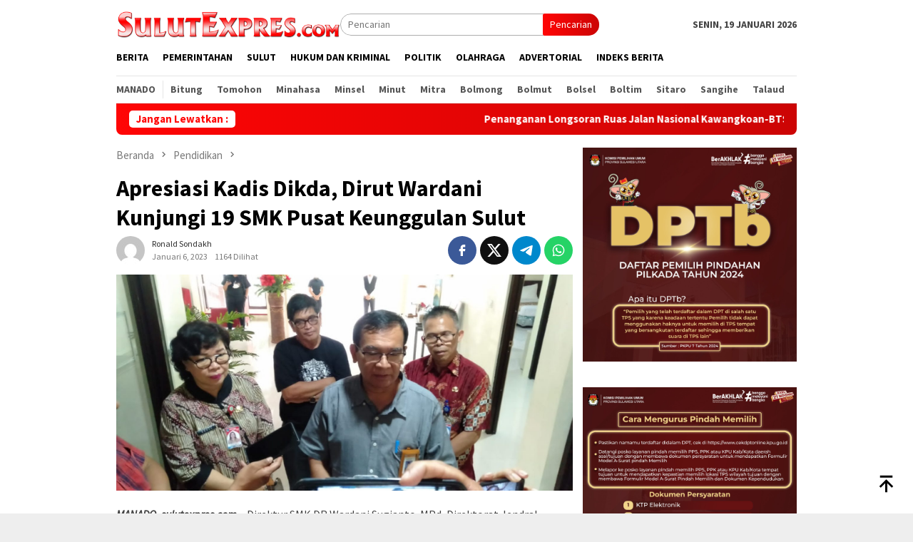

--- FILE ---
content_type: text/html; charset=UTF-8
request_url: https://sulutexpres.com/2023/01/06/apresiasi-kadis-dikda-dirut-wardani-kunjungi-19-smk-pusat-keunggulan-sulut/
body_size: 18622
content:
<!DOCTYPE html>
<html lang="id" itemscope itemtype="https://schema.org/BlogPosting" prefix="og: https://ogp.me/ns#">
<head itemscope="itemscope" itemtype="http://schema.org/WebSite">
<meta charset="UTF-8">
<meta name="viewport" content="width=device-width, initial-scale=1">
<link rel="profile" href="http://gmpg.org/xfn/11">
<!-- Optimasi Mesin Pencari oleh Rank Math - https://rankmath.com/ -->
<title>Apresiasi Kadis Dikda, Dirut Wardani Kunjungi 19 SMK Pusat Keunggulan Sulut - Sulut Expres</title>
<meta name="description" content="MANADO, sulutexpres.com - Direktur SMK DR Wardani Sugianto. MPd, Direktorat Jendral Pendidikan Vokasi Kemendikbudristek RI mengunjungi 19 SMK- Pusat"/>
<meta name="robots" content="follow, index, max-snippet:-1, max-video-preview:-1, max-image-preview:large"/>
<link rel="canonical" href="https://sulutexpres.com/2023/01/06/apresiasi-kadis-dikda-dirut-wardani-kunjungi-19-smk-pusat-keunggulan-sulut/" />
<meta property="og:locale" content="id_ID" />
<meta property="og:type" content="article" />
<meta property="og:title" content="Apresiasi Kadis Dikda, Dirut Wardani Kunjungi 19 SMK Pusat Keunggulan Sulut - Sulut Expres" />
<meta property="og:description" content="MANADO, sulutexpres.com - Direktur SMK DR Wardani Sugianto. MPd, Direktorat Jendral Pendidikan Vokasi Kemendikbudristek RI mengunjungi 19 SMK- Pusat" />
<meta property="og:url" content="https://sulutexpres.com/2023/01/06/apresiasi-kadis-dikda-dirut-wardani-kunjungi-19-smk-pusat-keunggulan-sulut/" />
<meta property="og:site_name" content="Sulut Expres" />
<meta property="article:section" content="Pendidikan" />
<meta property="og:image" content="https://sulutexpres.com/wp-content/uploads/2023/01/IMG-20230106-WA0113.jpg" />
<meta property="og:image:secure_url" content="https://sulutexpres.com/wp-content/uploads/2023/01/IMG-20230106-WA0113.jpg" />
<meta property="og:image:width" content="1600" />
<meta property="og:image:height" content="757" />
<meta property="og:image:alt" content="Apresiasi Kadis Dikda, Dirut Wardani Kunjungi 19 SMK Pusat Keunggulan Sulut" />
<meta property="og:image:type" content="image/jpeg" />
<meta property="article:published_time" content="2023-01-06T18:01:08+08:00" />
<meta name="twitter:card" content="summary_large_image" />
<meta name="twitter:title" content="Apresiasi Kadis Dikda, Dirut Wardani Kunjungi 19 SMK Pusat Keunggulan Sulut - Sulut Expres" />
<meta name="twitter:description" content="MANADO, sulutexpres.com - Direktur SMK DR Wardani Sugianto. MPd, Direktorat Jendral Pendidikan Vokasi Kemendikbudristek RI mengunjungi 19 SMK- Pusat" />
<meta name="twitter:image" content="https://sulutexpres.com/wp-content/uploads/2023/01/IMG-20230106-WA0113.jpg" />
<meta name="twitter:label1" content="Ditulis oleh" />
<meta name="twitter:data1" content="Ronald Sondakh" />
<meta name="twitter:label2" content="Waktunya membaca" />
<meta name="twitter:data2" content="1 menit" />
<script type="application/ld+json" class="rank-math-schema">{"@context":"https://schema.org","@graph":[{"@type":["NewsMediaOrganization","Organization"],"@id":"https://sulutexpres.com/#organization","name":"Sulut Expres","url":"https://sulutexpres.com"},{"@type":"WebSite","@id":"https://sulutexpres.com/#website","url":"https://sulutexpres.com","name":"Sulut Expres","publisher":{"@id":"https://sulutexpres.com/#organization"},"inLanguage":"id"},{"@type":"ImageObject","@id":"https://sulutexpres.com/wp-content/uploads/2023/01/IMG-20230106-WA0113.jpg","url":"https://sulutexpres.com/wp-content/uploads/2023/01/IMG-20230106-WA0113.jpg","width":"1600","height":"757","inLanguage":"id"},{"@type":"WebPage","@id":"https://sulutexpres.com/2023/01/06/apresiasi-kadis-dikda-dirut-wardani-kunjungi-19-smk-pusat-keunggulan-sulut/#webpage","url":"https://sulutexpres.com/2023/01/06/apresiasi-kadis-dikda-dirut-wardani-kunjungi-19-smk-pusat-keunggulan-sulut/","name":"Apresiasi Kadis Dikda, Dirut Wardani Kunjungi 19 SMK Pusat Keunggulan Sulut - Sulut Expres","datePublished":"2023-01-06T18:01:08+08:00","dateModified":"2023-01-06T18:01:08+08:00","isPartOf":{"@id":"https://sulutexpres.com/#website"},"primaryImageOfPage":{"@id":"https://sulutexpres.com/wp-content/uploads/2023/01/IMG-20230106-WA0113.jpg"},"inLanguage":"id"},{"@type":"Person","@id":"https://sulutexpres.com/2023/01/06/apresiasi-kadis-dikda-dirut-wardani-kunjungi-19-smk-pusat-keunggulan-sulut/#author","name":"Ronald Sondakh","image":{"@type":"ImageObject","@id":"https://secure.gravatar.com/avatar/f12228f8b982c6431008b4d9f21d3d2ac306d483c042e3515bb44d24815fd507?s=96&amp;d=mm&amp;r=g","url":"https://secure.gravatar.com/avatar/f12228f8b982c6431008b4d9f21d3d2ac306d483c042e3515bb44d24815fd507?s=96&amp;d=mm&amp;r=g","caption":"Ronald Sondakh","inLanguage":"id"},"worksFor":{"@id":"https://sulutexpres.com/#organization"}},{"@type":"BlogPosting","headline":"Apresiasi Kadis Dikda, Dirut Wardani Kunjungi 19 SMK Pusat Keunggulan Sulut - Sulut Expres","datePublished":"2023-01-06T18:01:08+08:00","dateModified":"2023-01-06T18:01:08+08:00","articleSection":"Pendidikan","author":{"@id":"https://sulutexpres.com/2023/01/06/apresiasi-kadis-dikda-dirut-wardani-kunjungi-19-smk-pusat-keunggulan-sulut/#author","name":"Ronald Sondakh"},"publisher":{"@id":"https://sulutexpres.com/#organization"},"description":"MANADO, sulutexpres.com - Direktur SMK DR Wardani Sugianto. MPd, Direktorat Jendral Pendidikan Vokasi Kemendikbudristek RI mengunjungi 19 SMK- Pusat","name":"Apresiasi Kadis Dikda, Dirut Wardani Kunjungi 19 SMK Pusat Keunggulan Sulut - Sulut Expres","@id":"https://sulutexpres.com/2023/01/06/apresiasi-kadis-dikda-dirut-wardani-kunjungi-19-smk-pusat-keunggulan-sulut/#richSnippet","isPartOf":{"@id":"https://sulutexpres.com/2023/01/06/apresiasi-kadis-dikda-dirut-wardani-kunjungi-19-smk-pusat-keunggulan-sulut/#webpage"},"image":{"@id":"https://sulutexpres.com/wp-content/uploads/2023/01/IMG-20230106-WA0113.jpg"},"inLanguage":"id","mainEntityOfPage":{"@id":"https://sulutexpres.com/2023/01/06/apresiasi-kadis-dikda-dirut-wardani-kunjungi-19-smk-pusat-keunggulan-sulut/#webpage"}}]}</script>
<!-- /Plugin WordPress Rank Math SEO -->
<link rel='dns-prefetch' href='//www.googletagmanager.com' />
<link rel='dns-prefetch' href='//fonts.googleapis.com' />
<link rel="alternate" title="oEmbed (JSON)" type="application/json+oembed" href="https://sulutexpres.com/wp-json/oembed/1.0/embed?url=https%3A%2F%2Fsulutexpres.com%2F2023%2F01%2F06%2Fapresiasi-kadis-dikda-dirut-wardani-kunjungi-19-smk-pusat-keunggulan-sulut%2F" />
<link rel="alternate" title="oEmbed (XML)" type="text/xml+oembed" href="https://sulutexpres.com/wp-json/oembed/1.0/embed?url=https%3A%2F%2Fsulutexpres.com%2F2023%2F01%2F06%2Fapresiasi-kadis-dikda-dirut-wardani-kunjungi-19-smk-pusat-keunggulan-sulut%2F&#038;format=xml" />
<style id='wp-img-auto-sizes-contain-inline-css' type='text/css'>
img:is([sizes=auto i],[sizes^="auto," i]){contain-intrinsic-size:3000px 1500px}
/*# sourceURL=wp-img-auto-sizes-contain-inline-css */
</style>
<!-- <link rel='stylesheet' id='dashicons-css' href='https://sulutexpres.com/wp-includes/css/dashicons.min.css?ver=6.9' type='text/css' media='all' /> -->
<!-- <link rel='stylesheet' id='post-views-counter-frontend-css' href='https://sulutexpres.com/wp-content/plugins/post-views-counter/css/frontend.min.css?ver=1.5.5' type='text/css' media='all' /> -->
<link rel="stylesheet" type="text/css" href="//sulutexpres.com/wp-content/cache/wpfc-minified/l27mfz6j/hchx1.css" media="all"/>
<link crossorigin="anonymous" rel='stylesheet' id='bloggingpro-fonts-css' href='https://fonts.googleapis.com/css?family=Source+Sans+Pro%3Aregular%2Citalic%2C700%2C300%26subset%3Dlatin%2C&#038;ver=1.4.1' type='text/css' media='all' />
<!-- <link rel='stylesheet' id='bloggingpro-style-css' href='https://sulutexpres.com/wp-content/themes/bloggingpro/style.css?ver=1.4.1' type='text/css' media='all' /> -->
<link rel="stylesheet" type="text/css" href="//sulutexpres.com/wp-content/cache/wpfc-minified/1epvmtvc/2rgdx.css" media="all"/>
<style id='bloggingpro-style-inline-css' type='text/css'>
kbd,a.button,button,.button,button.button,input[type="button"],input[type="reset"],input[type="submit"],.tagcloud a,ul.page-numbers li a.prev.page-numbers,ul.page-numbers li a.next.page-numbers,ul.page-numbers li span.page-numbers,.page-links > .page-link-number,.cat-links ul li a,.entry-footer .tag-text,.gmr-recentposts-widget li.listpost-gallery .gmr-rp-content .gmr-metacontent .cat-links-content a,.page-links > .post-page-numbers.current span,ol.comment-list li div.reply a,#cancel-comment-reply-link,.entry-footer .tags-links a:hover,.gmr-topnotification{background-color:#ff0606;}#primary-menu > li ul .current-menu-item > a,#primary-menu .sub-menu > li:hover > a,.cat-links-content a,.tagcloud li:before,a:hover,a:focus,a:active,.gmr-ontop:hover path,#navigationamp button.close-topnavmenu-wrap,.sidr a#sidr-id-close-topnavmenu-button,.sidr-class-menu-item i._mi,.sidr-class-menu-item img._mi,.text-marquee{color:#ff0606;}.widget-title:after,a.button,button,.button,button.button,input[type="button"],input[type="reset"],input[type="submit"],.tagcloud a,.sticky .gmr-box-content,.bypostauthor > .comment-body,.gmr-ajax-loader div:nth-child(1),.gmr-ajax-loader div:nth-child(2),.entry-footer .tags-links a:hover{border-color:#ff0606;}a,.gmr-ontop path{color:#2E2E2E;}.entry-content-single p a{color:#ff0606;}body{color:#444444;font-family:"Source Sans Pro","Helvetica Neue",sans-serif;font-weight:500;font-size:14px;}.site-header{background-image:url();-webkit-background-size:auto;-moz-background-size:auto;-o-background-size:auto;background-size:auto;background-repeat:repeat;background-position:center top;background-attachment:scroll;}.site-header,.gmr-verytopbanner{background-color:#ffffff;}.site-title a{color:#cc201a;}.site-description{color:#999999;}.top-header{background-color:#ffffff;}#gmr-responsive-menu,.gmr-mainmenu #primary-menu > li > a,.search-trigger .gmr-icon{color:#000000;}.gmr-mainmenu #primary-menu > li.menu-border > a span,.gmr-mainmenu #primary-menu > li.page_item_has_children > a:after,.gmr-mainmenu #primary-menu > li.menu-item-has-children > a:after,.gmr-mainmenu #primary-menu .sub-menu > li.page_item_has_children > a:after,.gmr-mainmenu #primary-menu .sub-menu > li.menu-item-has-children > a:after{border-color:#000000;}#gmr-responsive-menu:hover,.gmr-mainmenu #primary-menu > li:hover > a,.gmr-mainmenu #primary-menu > .current-menu-item > a,.gmr-mainmenu #primary-menu .current-menu-ancestor > a,.gmr-mainmenu #primary-menu .current_page_item > a,.gmr-mainmenu #primary-menu .current_page_ancestor > a,.search-trigger .gmr-icon:hover{color:#cc201a;}.gmr-mainmenu #primary-menu > li.menu-border:hover > a span,.gmr-mainmenu #primary-menu > li.menu-border.current-menu-item > a span,.gmr-mainmenu #primary-menu > li.menu-border.current-menu-ancestor > a span,.gmr-mainmenu #primary-menu > li.menu-border.current_page_item > a span,.gmr-mainmenu #primary-menu > li.menu-border.current_page_ancestor > a span,.gmr-mainmenu #primary-menu > li.page_item_has_children:hover > a:after,.gmr-mainmenu #primary-menu > li.menu-item-has-children:hover > a:after,.gmr-mainmenu #primary-menu .sub-menu > li.page_item_has_children:hover > a:after,.gmr-mainmenu #primary-menu .sub-menu > li.menu-item-has-children:hover > a:after{border-color:#cc201a;}.secondwrap-menu .gmr-mainmenu #primary-menu > li > a,.secondwrap-menu .search-trigger .gmr-icon{color:#555555;}#primary-menu > li.menu-border > a span{border-color:#555555;}.secondwrap-menu .gmr-mainmenu #primary-menu > li:hover > a,.secondwrap-menu .gmr-mainmenu #primary-menu > .current-menu-item > a,.secondwrap-menu .gmr-mainmenu #primary-menu .current-menu-ancestor > a,.secondwrap-menu .gmr-mainmenu #primary-menu .current_page_item > a,.secondwrap-menu .gmr-mainmenu #primary-menu .current_page_ancestor > a,.secondwrap-menu .gmr-mainmenu #primary-menu > li.page_item_has_children:hover > a:after,.secondwrap-menu .gmr-mainmenu #primary-menu > li.menu-item-has-children:hover > a:after,.secondwrap-menu .gmr-mainmenu #primary-menu .sub-menu > li.page_item_has_children:hover > a:after,.secondwrap-menu .gmr-mainmenu #primary-menu .sub-menu > li.menu-item-has-children:hover > a:after,.secondwrap-menu .search-trigger .gmr-icon:hover{color:#cc201a;}.secondwrap-menu .gmr-mainmenu #primary-menu > li.menu-border:hover > a span,.secondwrap-menu .gmr-mainmenu #primary-menu > li.menu-border.current-menu-item > a span,.secondwrap-menu .gmr-mainmenu #primary-menu > li.menu-border.current-menu-ancestor > a span,.secondwrap-menu .gmr-mainmenu #primary-menu > li.menu-border.current_page_item > a span,.secondwrap-menu .gmr-mainmenu #primary-menu > li.menu-border.current_page_ancestor > a span,.secondwrap-menu .gmr-mainmenu #primary-menu > li.page_item_has_children:hover > a:after,.secondwrap-menu .gmr-mainmenu #primary-menu > li.menu-item-has-children:hover > a:after,.secondwrap-menu .gmr-mainmenu #primary-menu .sub-menu > li.page_item_has_children:hover > a:after,.secondwrap-menu .gmr-mainmenu #primary-menu .sub-menu > li.menu-item-has-children:hover > a:after{border-color:#cc201a;}h1,h2,h3,h4,h5,h6,.h1,.h2,.h3,.h4,.h5,.h6,.site-title,#primary-menu > li > a,.gmr-rp-biglink a,.gmr-rp-link a,.gmr-gallery-related ul li p a{font-family:"Source Sans Pro","Helvetica Neue",sans-serif;}.entry-main-single,.entry-main-single p{font-size:16px;}h1.title,h1.entry-title{font-size:32px;}h2.entry-title{font-size:18px;}.footer-container{background-color:#F5F5F5;}.widget-footer,.content-footer,.site-footer,.content-footer h3.widget-title{color:#B4B4B4;}.widget-footer a,.content-footer a,.site-footer a{color:#565656;}.widget-footer a:hover,.content-footer a:hover,.site-footer a:hover{color:#cc201a;}
/*# sourceURL=bloggingpro-style-inline-css */
</style>
<!-- Potongan tag Google (gtag.js) ditambahkan oleh Site Kit -->
<!-- Snippet Google Analytics telah ditambahkan oleh Site Kit -->
<script type="text/javascript" src="https://www.googletagmanager.com/gtag/js?id=G-E9B793X66Z" id="google_gtagjs-js" async></script>
<script type="text/javascript" id="google_gtagjs-js-after">
/* <![CDATA[ */
window.dataLayer = window.dataLayer || [];function gtag(){dataLayer.push(arguments);}
gtag("set","linker",{"domains":["sulutexpres.com"]});
gtag("js", new Date());
gtag("set", "developer_id.dZTNiMT", true);
gtag("config", "G-E9B793X66Z");
//# sourceURL=google_gtagjs-js-after
/* ]]> */
</script>
<!-- Potongan tag Google akhir (gtag.js) ditambahkan oleh Site Kit -->
<!-- OG: 3.3.7 --><link rel="image_src" href="https://sulutexpres.com/wp-content/uploads/2023/01/IMG-20230106-WA0113.jpg"><meta name="msapplication-TileImage" content="https://sulutexpres.com/wp-content/uploads/2023/01/IMG-20230106-WA0113.jpg">
<meta property="og:image" content="https://sulutexpres.com/wp-content/uploads/2023/01/IMG-20230106-WA0113.jpg"><meta property="og:image:secure_url" content="https://sulutexpres.com/wp-content/uploads/2023/01/IMG-20230106-WA0113.jpg"><meta property="og:image:width" content="1600"><meta property="og:image:height" content="757"><meta property="og:image:alt" content="IMG-20230106-WA0113"><meta property="og:image:type" content="image/jpeg"><meta property="og:description" content="MANADO, sulutexpres.com - Direktur SMK DR Wardani Sugianto. MPd, Direktorat Jendral Pendidikan Vokasi Kemendikbudristek RI mengunjungi 19 SMK- Pusat Keunggulan (PK) di Provinsi Sulawesi Utara salah satunya SMKN 1 Manado. Kamis, (05/01/2023). Pada kunjungan tersebut, Wardani Sugianto disambut langsung oleh Kadis Pendidikan Daerah (Dikda) Sulut dr Liesje GL Punuh. MKes didampingi Kabid Pembinaan SMK Vecky..."><meta property="og:type" content="article"><meta property="og:locale" content="id"><meta property="og:site_name" content="Sulut Expres"><meta property="og:title" content="Apresiasi Kadis Dikda, Dirut Wardani Kunjungi 19 SMK Pusat Keunggulan Sulut"><meta property="og:url" content="https://sulutexpres.com/2023/01/06/apresiasi-kadis-dikda-dirut-wardani-kunjungi-19-smk-pusat-keunggulan-sulut/"><meta property="og:updated_time" content="2023-01-06T18:01:08+08:00">
<meta property="article:published_time" content="2023-01-06T10:01:08+00:00"><meta property="article:modified_time" content="2023-01-06T10:01:08+00:00"><meta property="article:section" content="Pendidikan"><meta property="article:author:first_name" content="Ronald"><meta property="article:author:last_name" content="Sondakh"><meta property="article:author:username" content="Ronald Sondakh">
<meta property="twitter:partner" content="ogwp"><meta property="twitter:card" content="summary_large_image"><meta property="twitter:image" content="https://sulutexpres.com/wp-content/uploads/2023/01/IMG-20230106-WA0113.jpg"><meta property="twitter:image:alt" content="IMG-20230106-WA0113"><meta property="twitter:title" content="Apresiasi Kadis Dikda, Dirut Wardani Kunjungi 19 SMK Pusat Keunggulan Sulut"><meta property="twitter:description" content="MANADO, sulutexpres.com - Direktur SMK DR Wardani Sugianto. MPd, Direktorat Jendral Pendidikan Vokasi Kemendikbudristek RI mengunjungi 19 SMK- Pusat Keunggulan (PK) di Provinsi Sulawesi Utara salah..."><meta property="twitter:url" content="https://sulutexpres.com/2023/01/06/apresiasi-kadis-dikda-dirut-wardani-kunjungi-19-smk-pusat-keunggulan-sulut/"><meta property="twitter:label1" content="Reading time"><meta property="twitter:data1" content="1 minute">
<meta itemprop="image" content="https://sulutexpres.com/wp-content/uploads/2023/01/IMG-20230106-WA0113.jpg"><meta itemprop="name" content="Apresiasi Kadis Dikda, Dirut Wardani Kunjungi 19 SMK Pusat Keunggulan Sulut"><meta itemprop="description" content="MANADO, sulutexpres.com - Direktur SMK DR Wardani Sugianto. MPd, Direktorat Jendral Pendidikan Vokasi Kemendikbudristek RI mengunjungi 19 SMK- Pusat Keunggulan (PK) di Provinsi Sulawesi Utara salah satunya SMKN 1 Manado. Kamis, (05/01/2023). Pada kunjungan tersebut, Wardani Sugianto disambut langsung oleh Kadis Pendidikan Daerah (Dikda) Sulut dr Liesje GL Punuh. MKes didampingi Kabid Pembinaan SMK Vecky..."><meta itemprop="datePublished" content="2023-01-06"><meta itemprop="dateModified" content="2023-01-06T10:01:08+00:00">
<meta property="profile:first_name" content="Ronald"><meta property="profile:last_name" content="Sondakh"><meta property="profile:username" content="Ronald Sondakh">
<!-- /OG -->
<meta name="generator" content="Site Kit by Google 1.157.0" /><link rel="pingback" href="https://sulutexpres.com/xmlrpc.php"><link rel="amphtml" href="https://sulutexpres.com/2023/01/06/apresiasi-kadis-dikda-dirut-wardani-kunjungi-19-smk-pusat-keunggulan-sulut/?amp"><link rel="icon" href="https://sulutexpres.com/wp-content/uploads/2022/08/cropped-IMG-20220823-WA0001-60x60.jpg" sizes="32x32" />
<link rel="icon" href="https://sulutexpres.com/wp-content/uploads/2022/08/cropped-IMG-20220823-WA0001.jpg" sizes="192x192" />
<link rel="apple-touch-icon" href="https://sulutexpres.com/wp-content/uploads/2022/08/cropped-IMG-20220823-WA0001.jpg" />
<meta name="msapplication-TileImage" content="https://sulutexpres.com/wp-content/uploads/2022/08/cropped-IMG-20220823-WA0001.jpg" />
<style id='global-styles-inline-css' type='text/css'>
:root{--wp--preset--aspect-ratio--square: 1;--wp--preset--aspect-ratio--4-3: 4/3;--wp--preset--aspect-ratio--3-4: 3/4;--wp--preset--aspect-ratio--3-2: 3/2;--wp--preset--aspect-ratio--2-3: 2/3;--wp--preset--aspect-ratio--16-9: 16/9;--wp--preset--aspect-ratio--9-16: 9/16;--wp--preset--color--black: #000000;--wp--preset--color--cyan-bluish-gray: #abb8c3;--wp--preset--color--white: #ffffff;--wp--preset--color--pale-pink: #f78da7;--wp--preset--color--vivid-red: #cf2e2e;--wp--preset--color--luminous-vivid-orange: #ff6900;--wp--preset--color--luminous-vivid-amber: #fcb900;--wp--preset--color--light-green-cyan: #7bdcb5;--wp--preset--color--vivid-green-cyan: #00d084;--wp--preset--color--pale-cyan-blue: #8ed1fc;--wp--preset--color--vivid-cyan-blue: #0693e3;--wp--preset--color--vivid-purple: #9b51e0;--wp--preset--gradient--vivid-cyan-blue-to-vivid-purple: linear-gradient(135deg,rgb(6,147,227) 0%,rgb(155,81,224) 100%);--wp--preset--gradient--light-green-cyan-to-vivid-green-cyan: linear-gradient(135deg,rgb(122,220,180) 0%,rgb(0,208,130) 100%);--wp--preset--gradient--luminous-vivid-amber-to-luminous-vivid-orange: linear-gradient(135deg,rgb(252,185,0) 0%,rgb(255,105,0) 100%);--wp--preset--gradient--luminous-vivid-orange-to-vivid-red: linear-gradient(135deg,rgb(255,105,0) 0%,rgb(207,46,46) 100%);--wp--preset--gradient--very-light-gray-to-cyan-bluish-gray: linear-gradient(135deg,rgb(238,238,238) 0%,rgb(169,184,195) 100%);--wp--preset--gradient--cool-to-warm-spectrum: linear-gradient(135deg,rgb(74,234,220) 0%,rgb(151,120,209) 20%,rgb(207,42,186) 40%,rgb(238,44,130) 60%,rgb(251,105,98) 80%,rgb(254,248,76) 100%);--wp--preset--gradient--blush-light-purple: linear-gradient(135deg,rgb(255,206,236) 0%,rgb(152,150,240) 100%);--wp--preset--gradient--blush-bordeaux: linear-gradient(135deg,rgb(254,205,165) 0%,rgb(254,45,45) 50%,rgb(107,0,62) 100%);--wp--preset--gradient--luminous-dusk: linear-gradient(135deg,rgb(255,203,112) 0%,rgb(199,81,192) 50%,rgb(65,88,208) 100%);--wp--preset--gradient--pale-ocean: linear-gradient(135deg,rgb(255,245,203) 0%,rgb(182,227,212) 50%,rgb(51,167,181) 100%);--wp--preset--gradient--electric-grass: linear-gradient(135deg,rgb(202,248,128) 0%,rgb(113,206,126) 100%);--wp--preset--gradient--midnight: linear-gradient(135deg,rgb(2,3,129) 0%,rgb(40,116,252) 100%);--wp--preset--font-size--small: 13px;--wp--preset--font-size--medium: 20px;--wp--preset--font-size--large: 36px;--wp--preset--font-size--x-large: 42px;--wp--preset--spacing--20: 0.44rem;--wp--preset--spacing--30: 0.67rem;--wp--preset--spacing--40: 1rem;--wp--preset--spacing--50: 1.5rem;--wp--preset--spacing--60: 2.25rem;--wp--preset--spacing--70: 3.38rem;--wp--preset--spacing--80: 5.06rem;--wp--preset--shadow--natural: 6px 6px 9px rgba(0, 0, 0, 0.2);--wp--preset--shadow--deep: 12px 12px 50px rgba(0, 0, 0, 0.4);--wp--preset--shadow--sharp: 6px 6px 0px rgba(0, 0, 0, 0.2);--wp--preset--shadow--outlined: 6px 6px 0px -3px rgb(255, 255, 255), 6px 6px rgb(0, 0, 0);--wp--preset--shadow--crisp: 6px 6px 0px rgb(0, 0, 0);}:where(.is-layout-flex){gap: 0.5em;}:where(.is-layout-grid){gap: 0.5em;}body .is-layout-flex{display: flex;}.is-layout-flex{flex-wrap: wrap;align-items: center;}.is-layout-flex > :is(*, div){margin: 0;}body .is-layout-grid{display: grid;}.is-layout-grid > :is(*, div){margin: 0;}:where(.wp-block-columns.is-layout-flex){gap: 2em;}:where(.wp-block-columns.is-layout-grid){gap: 2em;}:where(.wp-block-post-template.is-layout-flex){gap: 1.25em;}:where(.wp-block-post-template.is-layout-grid){gap: 1.25em;}.has-black-color{color: var(--wp--preset--color--black) !important;}.has-cyan-bluish-gray-color{color: var(--wp--preset--color--cyan-bluish-gray) !important;}.has-white-color{color: var(--wp--preset--color--white) !important;}.has-pale-pink-color{color: var(--wp--preset--color--pale-pink) !important;}.has-vivid-red-color{color: var(--wp--preset--color--vivid-red) !important;}.has-luminous-vivid-orange-color{color: var(--wp--preset--color--luminous-vivid-orange) !important;}.has-luminous-vivid-amber-color{color: var(--wp--preset--color--luminous-vivid-amber) !important;}.has-light-green-cyan-color{color: var(--wp--preset--color--light-green-cyan) !important;}.has-vivid-green-cyan-color{color: var(--wp--preset--color--vivid-green-cyan) !important;}.has-pale-cyan-blue-color{color: var(--wp--preset--color--pale-cyan-blue) !important;}.has-vivid-cyan-blue-color{color: var(--wp--preset--color--vivid-cyan-blue) !important;}.has-vivid-purple-color{color: var(--wp--preset--color--vivid-purple) !important;}.has-black-background-color{background-color: var(--wp--preset--color--black) !important;}.has-cyan-bluish-gray-background-color{background-color: var(--wp--preset--color--cyan-bluish-gray) !important;}.has-white-background-color{background-color: var(--wp--preset--color--white) !important;}.has-pale-pink-background-color{background-color: var(--wp--preset--color--pale-pink) !important;}.has-vivid-red-background-color{background-color: var(--wp--preset--color--vivid-red) !important;}.has-luminous-vivid-orange-background-color{background-color: var(--wp--preset--color--luminous-vivid-orange) !important;}.has-luminous-vivid-amber-background-color{background-color: var(--wp--preset--color--luminous-vivid-amber) !important;}.has-light-green-cyan-background-color{background-color: var(--wp--preset--color--light-green-cyan) !important;}.has-vivid-green-cyan-background-color{background-color: var(--wp--preset--color--vivid-green-cyan) !important;}.has-pale-cyan-blue-background-color{background-color: var(--wp--preset--color--pale-cyan-blue) !important;}.has-vivid-cyan-blue-background-color{background-color: var(--wp--preset--color--vivid-cyan-blue) !important;}.has-vivid-purple-background-color{background-color: var(--wp--preset--color--vivid-purple) !important;}.has-black-border-color{border-color: var(--wp--preset--color--black) !important;}.has-cyan-bluish-gray-border-color{border-color: var(--wp--preset--color--cyan-bluish-gray) !important;}.has-white-border-color{border-color: var(--wp--preset--color--white) !important;}.has-pale-pink-border-color{border-color: var(--wp--preset--color--pale-pink) !important;}.has-vivid-red-border-color{border-color: var(--wp--preset--color--vivid-red) !important;}.has-luminous-vivid-orange-border-color{border-color: var(--wp--preset--color--luminous-vivid-orange) !important;}.has-luminous-vivid-amber-border-color{border-color: var(--wp--preset--color--luminous-vivid-amber) !important;}.has-light-green-cyan-border-color{border-color: var(--wp--preset--color--light-green-cyan) !important;}.has-vivid-green-cyan-border-color{border-color: var(--wp--preset--color--vivid-green-cyan) !important;}.has-pale-cyan-blue-border-color{border-color: var(--wp--preset--color--pale-cyan-blue) !important;}.has-vivid-cyan-blue-border-color{border-color: var(--wp--preset--color--vivid-cyan-blue) !important;}.has-vivid-purple-border-color{border-color: var(--wp--preset--color--vivid-purple) !important;}.has-vivid-cyan-blue-to-vivid-purple-gradient-background{background: var(--wp--preset--gradient--vivid-cyan-blue-to-vivid-purple) !important;}.has-light-green-cyan-to-vivid-green-cyan-gradient-background{background: var(--wp--preset--gradient--light-green-cyan-to-vivid-green-cyan) !important;}.has-luminous-vivid-amber-to-luminous-vivid-orange-gradient-background{background: var(--wp--preset--gradient--luminous-vivid-amber-to-luminous-vivid-orange) !important;}.has-luminous-vivid-orange-to-vivid-red-gradient-background{background: var(--wp--preset--gradient--luminous-vivid-orange-to-vivid-red) !important;}.has-very-light-gray-to-cyan-bluish-gray-gradient-background{background: var(--wp--preset--gradient--very-light-gray-to-cyan-bluish-gray) !important;}.has-cool-to-warm-spectrum-gradient-background{background: var(--wp--preset--gradient--cool-to-warm-spectrum) !important;}.has-blush-light-purple-gradient-background{background: var(--wp--preset--gradient--blush-light-purple) !important;}.has-blush-bordeaux-gradient-background{background: var(--wp--preset--gradient--blush-bordeaux) !important;}.has-luminous-dusk-gradient-background{background: var(--wp--preset--gradient--luminous-dusk) !important;}.has-pale-ocean-gradient-background{background: var(--wp--preset--gradient--pale-ocean) !important;}.has-electric-grass-gradient-background{background: var(--wp--preset--gradient--electric-grass) !important;}.has-midnight-gradient-background{background: var(--wp--preset--gradient--midnight) !important;}.has-small-font-size{font-size: var(--wp--preset--font-size--small) !important;}.has-medium-font-size{font-size: var(--wp--preset--font-size--medium) !important;}.has-large-font-size{font-size: var(--wp--preset--font-size--large) !important;}.has-x-large-font-size{font-size: var(--wp--preset--font-size--x-large) !important;}
/*# sourceURL=global-styles-inline-css */
</style>
</head>
<body class="wp-singular post-template-default single single-post postid-10332 single-format-standard wp-theme-bloggingpro gmr-theme idtheme kentooz gmr-sticky group-blog" itemscope="itemscope" itemtype="http://schema.org/WebPage">
<div id="full-container">
<a class="skip-link screen-reader-text" href="#main">Loncat ke konten</a>
<header id="masthead" class="site-header" role="banner" itemscope="itemscope" itemtype="http://schema.org/WPHeader">
<div class="container">
<div class="clearfix gmr-headwrapper">
<div class="list-table clearfix">
<div class="table-row">
<div class="table-cell onlymobile-menu">
<a id="gmr-responsive-menu" href="#menus" rel="nofollow" title="Menu Mobile"><svg xmlns="http://www.w3.org/2000/svg" xmlns:xlink="http://www.w3.org/1999/xlink" aria-hidden="true" role="img" width="1em" height="1em" preserveAspectRatio="xMidYMid meet" viewBox="0 0 24 24"><path d="M3 6h18v2H3V6m0 5h18v2H3v-2m0 5h18v2H3v-2z" fill="currentColor"/></svg><span class="screen-reader-text">Menu Mobile</span></a>
</div>
<div class="close-topnavmenu-wrap"><a id="close-topnavmenu-button" rel="nofollow" href="#"><svg xmlns="http://www.w3.org/2000/svg" xmlns:xlink="http://www.w3.org/1999/xlink" aria-hidden="true" role="img" width="1em" height="1em" preserveAspectRatio="xMidYMid meet" viewBox="0 0 24 24"><path d="M12 20c-4.41 0-8-3.59-8-8s3.59-8 8-8s8 3.59 8 8s-3.59 8-8 8m0-18C6.47 2 2 6.47 2 12s4.47 10 10 10s10-4.47 10-10S17.53 2 12 2m2.59 6L12 10.59L9.41 8L8 9.41L10.59 12L8 14.59L9.41 16L12 13.41L14.59 16L16 14.59L13.41 12L16 9.41L14.59 8z" fill="currentColor"/></svg></a></div>
<div class="table-cell gmr-logo">
<div class="logo-wrap">
<a href="https://sulutexpres.com/" class="custom-logo-link" itemprop="url" title="Sulut Expres">
<img src="https://sulutexpres.com/wp-content/uploads/2021/02/00-LOGO-SUUT-EXPRES-copy.png" alt="Sulut Expres" title="Sulut Expres" />
</a>
</div>
</div>
<div class="table-cell search">
<a id="search-menu-button-top" class="responsive-searchbtn pull-right" href="#" rel="nofollow"><svg xmlns="http://www.w3.org/2000/svg" xmlns:xlink="http://www.w3.org/1999/xlink" aria-hidden="true" role="img" width="1em" height="1em" preserveAspectRatio="xMidYMid meet" viewBox="0 0 24 24"><g fill="none"><path d="M21 21l-4.486-4.494M19 10.5a8.5 8.5 0 1 1-17 0a8.5 8.5 0 0 1 17 0z" stroke="currentColor" stroke-width="2" stroke-linecap="round"/></g></svg></a>
<form method="get" id="search-topsearchform-container" class="gmr-searchform searchform topsearchform" action="https://sulutexpres.com/">
<input type="text" name="s" id="s" placeholder="Pencarian" />
<button type="submit" class="topsearch-submit">Pencarian</button>
</form>
</div>
<div class="table-cell gmr-table-date">
<span class="gmr-top-date pull-right" data-lang="id"></span>
</div>
</div>
</div>
</div>
</div><!-- .container -->
</header><!-- #masthead -->
<div class="top-header">
<div class="container">
<div class="gmr-menuwrap mainwrap-menu clearfix">
<nav id="site-navigation" class="gmr-mainmenu" role="navigation" itemscope="itemscope" itemtype="http://schema.org/SiteNavigationElement">
<ul id="primary-menu" class="menu"><li class="menu-item menu-item-type-menulogo-btn gmr-menulogo-btn"><a href="https://sulutexpres.com/" id="menulogo-button" itemprop="url" title="Sulut Expres"><img src="https://sulutexpres.com/wp-content/uploads/2021/02/ICON-Sulut-Expres-copy.png" alt="Sulut Expres" title="Sulut Expres" itemprop="image" /></a></li><li id="menu-item-29" class="menu-item menu-item-type-taxonomy menu-item-object-category menu-item-29"><a href="https://sulutexpres.com/category/berita/" itemprop="url"><span itemprop="name">Berita</span></a></li>
<li id="menu-item-31" class="menu-item menu-item-type-taxonomy menu-item-object-category menu-item-31"><a href="https://sulutexpres.com/category/pemerintahan/" title="Politik" itemprop="url"><span itemprop="name">Pemerintahan</span></a></li>
<li id="menu-item-140" class="menu-item menu-item-type-taxonomy menu-item-object-category menu-item-140"><a href="https://sulutexpres.com/category/sulut/" itemprop="url"><span itemprop="name">Sulut</span></a></li>
<li id="menu-item-30" class="menu-item menu-item-type-taxonomy menu-item-object-category menu-item-30"><a href="https://sulutexpres.com/category/kriminal/" title="Kriminal" itemprop="url"><span itemprop="name">Hukum dan Kriminal</span></a></li>
<li id="menu-item-32" class="menu-item menu-item-type-taxonomy menu-item-object-category menu-item-32"><a href="https://sulutexpres.com/category/politik/" title="Otomotif" itemprop="url"><span itemprop="name">Politik</span></a></li>
<li id="menu-item-78" class="menu-item menu-item-type-taxonomy menu-item-object-category menu-item-78"><a href="https://sulutexpres.com/category/olahraga/" itemprop="url"><span itemprop="name">Olahraga</span></a></li>
<li id="menu-item-181" class="menu-item menu-item-type-taxonomy menu-item-object-category menu-item-181"><a href="https://sulutexpres.com/category/advertorial/" itemprop="url"><span itemprop="name">Advertorial</span></a></li>
<li id="menu-item-95" class="menu-item menu-item-type-post_type menu-item-object-page menu-item-95"><a href="https://sulutexpres.com/indeks/" title="Indeks" itemprop="url"><span itemprop="name">Indeks Berita</span></a></li>
<li class="menu-item menu-item-type-search-btn gmr-search-btn pull-right"><a id="search-menu-button" href="#" rel="nofollow"><svg xmlns="http://www.w3.org/2000/svg" xmlns:xlink="http://www.w3.org/1999/xlink" aria-hidden="true" role="img" width="1em" height="1em" preserveAspectRatio="xMidYMid meet" viewBox="0 0 24 24"><g fill="none"><path d="M21 21l-4.486-4.494M19 10.5a8.5 8.5 0 1 1-17 0a8.5 8.5 0 0 1 17 0z" stroke="currentColor" stroke-width="2" stroke-linecap="round"/></g></svg></a><div class="search-dropdown search" id="search-dropdown-container"><form method="get" class="gmr-searchform searchform" action="https://sulutexpres.com/"><input type="text" name="s" id="s" placeholder="Pencarian" /></form></div></li></ul>		</nav><!-- #site-navigation -->
</div>
<div class="gmr-menuwrap secondwrap-menu clearfix">
<nav id="site-navigation" class="gmr-mainmenu" role="navigation" itemscope="itemscope" itemtype="http://schema.org/SiteNavigationElement">
<ul id="primary-menu" class="menu"><li id="menu-item-149" class="menu-item menu-item-type-taxonomy menu-item-object-category menu-item-149"><a href="https://sulutexpres.com/category/manado/" itemprop="url"><span itemprop="name">Manado</span></a></li>
<li id="menu-item-144" class="menu-item menu-item-type-taxonomy menu-item-object-category menu-item-144"><a href="https://sulutexpres.com/category/bitung/" itemprop="url"><span itemprop="name">Bitung</span></a></li>
<li id="menu-item-157" class="menu-item menu-item-type-taxonomy menu-item-object-category menu-item-157"><a href="https://sulutexpres.com/category/tomohon/" itemprop="url"><span itemprop="name">Tomohon</span></a></li>
<li id="menu-item-150" class="menu-item menu-item-type-taxonomy menu-item-object-category menu-item-150"><a href="https://sulutexpres.com/category/minahasa/" itemprop="url"><span itemprop="name">Minahasa</span></a></li>
<li id="menu-item-151" class="menu-item menu-item-type-taxonomy menu-item-object-category menu-item-151"><a href="https://sulutexpres.com/category/minsel/" itemprop="url"><span itemprop="name">Minsel</span></a></li>
<li id="menu-item-152" class="menu-item menu-item-type-taxonomy menu-item-object-category menu-item-152"><a href="https://sulutexpres.com/category/minut/" itemprop="url"><span itemprop="name">Minut</span></a></li>
<li id="menu-item-153" class="menu-item menu-item-type-taxonomy menu-item-object-category menu-item-153"><a href="https://sulutexpres.com/category/mitra/" itemprop="url"><span itemprop="name">Mitra</span></a></li>
<li id="menu-item-145" class="menu-item menu-item-type-taxonomy menu-item-object-category menu-item-145"><a href="https://sulutexpres.com/category/bolmong/" itemprop="url"><span itemprop="name">Bolmong</span></a></li>
<li id="menu-item-146" class="menu-item menu-item-type-taxonomy menu-item-object-category menu-item-146"><a href="https://sulutexpres.com/category/bolmut/" itemprop="url"><span itemprop="name">Bolmut</span></a></li>
<li id="menu-item-147" class="menu-item menu-item-type-taxonomy menu-item-object-category menu-item-147"><a href="https://sulutexpres.com/category/bolsel/" itemprop="url"><span itemprop="name">Bolsel</span></a></li>
<li id="menu-item-148" class="menu-item menu-item-type-taxonomy menu-item-object-category menu-item-148"><a href="https://sulutexpres.com/category/boltim/" itemprop="url"><span itemprop="name">Boltim</span></a></li>
<li id="menu-item-155" class="menu-item menu-item-type-taxonomy menu-item-object-category menu-item-155"><a href="https://sulutexpres.com/category/sitaro/" itemprop="url"><span itemprop="name">Sitaro</span></a></li>
<li id="menu-item-154" class="menu-item menu-item-type-taxonomy menu-item-object-category menu-item-154"><a href="https://sulutexpres.com/category/sangihe/" itemprop="url"><span itemprop="name">Sangihe</span></a></li>
<li id="menu-item-156" class="menu-item menu-item-type-taxonomy menu-item-object-category menu-item-156"><a href="https://sulutexpres.com/category/talaud/" itemprop="url"><span itemprop="name">Talaud</span></a></li>
</ul>		</nav><!-- #site-navigation -->
</div>
</div><!-- .container -->
</div><!-- .top-header -->
<div class="site inner-wrap" id="site-container">
<div class="container"><div class="gmr-topnotification"><div class="wrap-marquee"><div class="text-marquee">Jangan Lewatkan :</div><span class="marquee">				<a href="https://sulutexpres.com/2025/12/30/penanganan-longsoran-ruas-jalan-nasional-kawangkoan-bts-minsel-selesai-dikerjakan/" class="gmr-recent-marquee" title="Penanganan Longsoran Ruas Jalan Nasional Kawangkoan-BTS Minsel Selesai Dikerjakan">Penanganan Longsoran Ruas Jalan Nasional Kawangkoan-BTS Minsel Selesai Dikerjakan</a>
<a href="https://sulutexpres.com/2025/12/23/bidang-sda-dinas-puprd-prov-sulut-tegas-ingatkan-pentingnya-p3a-pelihara-saluran-irigasi/" class="gmr-recent-marquee" title="Bidang SDA Dinas PUPRD. Prov Sulut Tegas Ingatkan Pentingnya P3A Pelihara Saluran Irigasi">Bidang SDA Dinas PUPRD. Prov Sulut Tegas Ingatkan Pentingnya P3A Pelihara Saluran Irigasi</a>
<a href="https://sulutexpres.com/2025/12/22/kesiapsiagaan-uptd-balai-peralatan-dan-pengujian-dinas-pupr-daerah-prov-sulawesi-utara-antisipasi-potensi-bencana-jelang-nataru/" class="gmr-recent-marquee" title="Kesiapsiagaan UPTD Balai Peralatan dan Pengujian Dinas PUPR Daerah Prov. Sulawesi Utara Antisipasi Potensi Bencana Jelang Nataru">Kesiapsiagaan UPTD Balai Peralatan dan Pengujian Dinas PUPR Daerah Prov. Sulawesi Utara Antisipasi Potensi Bencana Jelang Nataru</a>
<a href="https://sulutexpres.com/2025/12/19/bws-sulawesi-i-manado-gelar-fkp-terkait-pelaksanaan-program-tahun-2025-kabalai-sugeng-implementasikan-program-strategis/" class="gmr-recent-marquee" title="BWS Sulawesi I Manado Gelar FKP Terkait Pelaksanaan Program Tahun 2025, Kabalai Sugeng Implementasikan Program Strategis">BWS Sulawesi I Manado Gelar FKP Terkait Pelaksanaan Program Tahun 2025, Kabalai Sugeng Implementasikan Program Strategis</a>
<a href="https://sulutexpres.com/2025/12/19/bupati-jg-sukses-jaga-ketahanan-pangan-dan-kendalikan-inflasi-dari-sisi-perikanan-jelang-nataru/" class="gmr-recent-marquee" title="Bupati JG Sukses Jaga Ketahanan Pangan dan Kendalikan Inflasi Dari Sisi Perikanan Jelang Nataru">Bupati JG Sukses Jaga Ketahanan Pangan dan Kendalikan Inflasi Dari Sisi Perikanan Jelang Nataru</a>
</span></div></div></div>
<div id="content" class="gmr-content">
<div class="container">
<div class="row">
<div id="primary" class="col-md-main">
<div class="content-area gmr-single-wrap">
<div class="breadcrumbs" itemscope itemtype="https://schema.org/BreadcrumbList">
<span class="first-item" itemprop="itemListElement" itemscope itemtype="https://schema.org/ListItem">
<a itemscope itemtype="https://schema.org/WebPage" itemprop="item" itemid="https://sulutexpres.com/" href="https://sulutexpres.com/">
<span itemprop="name">Beranda</span>
</a>
<span itemprop="position" content="1"></span>
</span>
<span class="separator"><svg xmlns="http://www.w3.org/2000/svg" xmlns:xlink="http://www.w3.org/1999/xlink" aria-hidden="true" role="img" width="1em" height="1em" preserveAspectRatio="xMidYMid meet" viewBox="0 0 24 24"><path d="M8.59 16.59L13.17 12L8.59 7.41L10 6l6 6l-6 6l-1.41-1.41z" fill="currentColor"/></svg></span>
<span class="0-item" itemprop="itemListElement" itemscope itemtype="http://schema.org/ListItem">
<a itemscope itemtype="https://schema.org/WebPage" itemprop="item" itemid="https://sulutexpres.com/category/info/" href="https://sulutexpres.com/category/info/">
<span itemprop="name">Pendidikan</span>
</a>
<span itemprop="position" content="2"></span>
</span>
<span class="separator"><svg xmlns="http://www.w3.org/2000/svg" xmlns:xlink="http://www.w3.org/1999/xlink" aria-hidden="true" role="img" width="1em" height="1em" preserveAspectRatio="xMidYMid meet" viewBox="0 0 24 24"><path d="M8.59 16.59L13.17 12L8.59 7.41L10 6l6 6l-6 6l-1.41-1.41z" fill="currentColor"/></svg></span>
<span class="last-item" itemscope itemtype="https://schema.org/ListItem">
<span itemprop="name">Apresiasi Kadis Dikda, Dirut Wardani Kunjungi 19 SMK Pusat Keunggulan Sulut</span>
<span itemprop="position" content="3"></span>
</span>
</div>
<main id="main" class="site-main" role="main">
<div class="inner-container">
<article id="post-10332" class="post-10332 post type-post status-publish format-standard has-post-thumbnail hentry category-info" itemscope="itemscope" itemtype="http://schema.org/CreativeWork">
<div class="gmr-box-content gmr-single">
<header class="entry-header">
<h1 class="entry-title" itemprop="headline">Apresiasi Kadis Dikda, Dirut Wardani Kunjungi 19 SMK Pusat Keunggulan Sulut</h1><div class="list-table clearfix"><div class="table-row"><div class="table-cell gmr-gravatar-metasingle"><a class="url" href="https://sulutexpres.com/author/sulutexpres/" title="Permalink ke: Ronald Sondakh" itemprop="url"><img alt='Gambar Gravatar' title='Gravatar' src='https://secure.gravatar.com/avatar/f12228f8b982c6431008b4d9f21d3d2ac306d483c042e3515bb44d24815fd507?s=40&#038;d=mm&#038;r=g' srcset='https://secure.gravatar.com/avatar/f12228f8b982c6431008b4d9f21d3d2ac306d483c042e3515bb44d24815fd507?s=80&#038;d=mm&#038;r=g 2x' class='avatar avatar-40 photo img-cicle' height='40' width='40' decoding='async'/></a></div><div class="table-cell gmr-content-metasingle"><div class="posted-by"> <span class="entry-author vcard" itemprop="author" itemscope="itemscope" itemtype="http://schema.org/person"><a class="url fn n" href="https://sulutexpres.com/author/sulutexpres/" title="Permalink ke: Ronald Sondakh" itemprop="url"><span itemprop="name">Ronald Sondakh</span></a></span></div><div class="posted-on"><time class="entry-date published updated" itemprop="dateModified" datetime="2023-01-06T18:01:08+08:00">Januari 6, 2023</time><span class="meta-view">1164 Dilihat</spans></div></div><div class="table-cell gmr-content-share"><div class="pull-right"><ul class="gmr-socialicon-share"><li class="facebook"><a href="https://www.facebook.com/sharer/sharer.php?u=https%3A%2F%2Fsulutexpres.com%2F2023%2F01%2F06%2Fapresiasi-kadis-dikda-dirut-wardani-kunjungi-19-smk-pusat-keunggulan-sulut%2F" rel="nofollow" title="Sebarkan ini"><svg xmlns="http://www.w3.org/2000/svg" xmlns:xlink="http://www.w3.org/1999/xlink" aria-hidden="true" role="img" width="1em" height="1em" preserveAspectRatio="xMidYMid meet" viewBox="0 0 24 24"><g fill="none"><path d="M9.198 21.5h4v-8.01h3.604l.396-3.98h-4V7.5a1 1 0 0 1 1-1h3v-4h-3a5 5 0 0 0-5 5v2.01h-2l-.396 3.98h2.396v8.01z" fill="currentColor"/></g></svg></a></li><li class="twitter"><a href="https://twitter.com/intent/tweet?url=https%3A%2F%2Fsulutexpres.com%2F2023%2F01%2F06%2Fapresiasi-kadis-dikda-dirut-wardani-kunjungi-19-smk-pusat-keunggulan-sulut%2F&amp;text=Apresiasi%20Kadis%20Dikda%2C%20Dirut%20Wardani%20Kunjungi%2019%20SMK%20Pusat%20Keunggulan%20Sulut" rel="nofollow" title="Tweet ini"><svg xmlns="http://www.w3.org/2000/svg" aria-hidden="true" role="img" width="1em" height="1em" viewBox="0 0 24 24"><path fill="currentColor" d="M18.901 1.153h3.68l-8.04 9.19L24 22.846h-7.406l-5.8-7.584l-6.638 7.584H.474l8.6-9.83L0 1.154h7.594l5.243 6.932ZM17.61 20.644h2.039L6.486 3.24H4.298Z"/></svg></a></li><li class="telegram"><a href="https://t.me/share/url?url=https%3A%2F%2Fsulutexpres.com%2F2023%2F01%2F06%2Fapresiasi-kadis-dikda-dirut-wardani-kunjungi-19-smk-pusat-keunggulan-sulut%2F&amp;text=Apresiasi%20Kadis%20Dikda%2C%20Dirut%20Wardani%20Kunjungi%2019%20SMK%20Pusat%20Keunggulan%20Sulut" target="_blank" rel="nofollow" title="Telegram Share"><svg xmlns="http://www.w3.org/2000/svg" xmlns:xlink="http://www.w3.org/1999/xlink" aria-hidden="true" role="img" width="1em" height="1em" preserveAspectRatio="xMidYMid meet" viewBox="0 0 48 48"><path d="M41.42 7.309s3.885-1.515 3.56 2.164c-.107 1.515-1.078 6.818-1.834 12.553l-2.59 16.99s-.216 2.489-2.159 2.922c-1.942.432-4.856-1.515-5.396-1.948c-.432-.325-8.094-5.195-10.792-7.575c-.756-.65-1.62-1.948.108-3.463L33.648 18.13c1.295-1.298 2.59-4.328-2.806-.649l-15.11 10.28s-1.727 1.083-4.964.109l-7.016-2.165s-2.59-1.623 1.835-3.246c10.793-5.086 24.068-10.28 35.831-15.15z" fill="#000"/></svg></a></li><li class="whatsapp"><a href="https://api.whatsapp.com/send?text=Apresiasi%20Kadis%20Dikda%2C%20Dirut%20Wardani%20Kunjungi%2019%20SMK%20Pusat%20Keunggulan%20Sulut https%3A%2F%2Fsulutexpres.com%2F2023%2F01%2F06%2Fapresiasi-kadis-dikda-dirut-wardani-kunjungi-19-smk-pusat-keunggulan-sulut%2F" rel="nofollow" title="WhatsApp ini"><svg xmlns="http://www.w3.org/2000/svg" xmlns:xlink="http://www.w3.org/1999/xlink" aria-hidden="true" role="img" width="1em" height="1em" preserveAspectRatio="xMidYMid meet" viewBox="0 0 24 24"><path d="M12.04 2c-5.46 0-9.91 4.45-9.91 9.91c0 1.75.46 3.45 1.32 4.95L2.05 22l5.25-1.38c1.45.79 3.08 1.21 4.74 1.21c5.46 0 9.91-4.45 9.91-9.91c0-2.65-1.03-5.14-2.9-7.01A9.816 9.816 0 0 0 12.04 2m.01 1.67c2.2 0 4.26.86 5.82 2.42a8.225 8.225 0 0 1 2.41 5.83c0 4.54-3.7 8.23-8.24 8.23c-1.48 0-2.93-.39-4.19-1.15l-.3-.17l-3.12.82l.83-3.04l-.2-.32a8.188 8.188 0 0 1-1.26-4.38c.01-4.54 3.7-8.24 8.25-8.24M8.53 7.33c-.16 0-.43.06-.66.31c-.22.25-.87.86-.87 2.07c0 1.22.89 2.39 1 2.56c.14.17 1.76 2.67 4.25 3.73c.59.27 1.05.42 1.41.53c.59.19 1.13.16 1.56.1c.48-.07 1.46-.6 1.67-1.18c.21-.58.21-1.07.15-1.18c-.07-.1-.23-.16-.48-.27c-.25-.14-1.47-.74-1.69-.82c-.23-.08-.37-.12-.56.12c-.16.25-.64.81-.78.97c-.15.17-.29.19-.53.07c-.26-.13-1.06-.39-2-1.23c-.74-.66-1.23-1.47-1.38-1.72c-.12-.24-.01-.39.11-.5c.11-.11.27-.29.37-.44c.13-.14.17-.25.25-.41c.08-.17.04-.31-.02-.43c-.06-.11-.56-1.35-.77-1.84c-.2-.48-.4-.42-.56-.43c-.14 0-.3-.01-.47-.01z" fill="currentColor"/></svg></a></li></ul></div></div></div></div>		</header><!-- .entry-header -->
<figure class="wp-caption alignnone single-thumbnail">
<img width="1600" height="757" src="https://sulutexpres.com/wp-content/uploads/2023/01/IMG-20230106-WA0113.jpg" class="attachment-full size-full wp-post-image" alt="" decoding="async" fetchpriority="high" srcset="https://sulutexpres.com/wp-content/uploads/2023/01/IMG-20230106-WA0113.jpg 1600w, https://sulutexpres.com/wp-content/uploads/2023/01/IMG-20230106-WA0113-768x363.jpg 768w, https://sulutexpres.com/wp-content/uploads/2023/01/IMG-20230106-WA0113-1536x727.jpg 1536w" sizes="(max-width: 1600px) 100vw, 1600px" title="IMG-20230106-WA0113" />
</figure>
<div class="entry-content entry-content-single" itemprop="text">
<div class="entry-main-single">
<p><em><strong>MANADO, sulutexpres.com</strong></em> &#8211; Direktur SMK DR Wardani Sugianto. MPd, Direktorat Jendral Pendidikan Vokasi Kemendikbudristek RI mengunjungi 19 SMK- Pusat Keunggulan (PK) di Provinsi Sulawesi Utara salah satunya SMKN 1 Manado. Kamis, (05/01/2023).</p>
<p>Pada kunjungan tersebut, Wardani Sugianto disambut langsung oleh Kadis Pendidikan Daerah (Dikda) Sulut dr Liesje GL Punuh. MKes didampingi Kabid Pembinaan SMK Vecky Pangkerego. MPd, Ketua MKKS SMK Sulut Drs Moodie Lumintang. MPd dan Kepala SMKN 1 Manado Drs Jenner R Rumerung.</p>
<p>Pada kesempatan itu, Sugianto mengatakan bahwa sebagai salah satu 19 SMK- PK di Sulawesi Utara SMKN 1 Manado sudah cukup baik. Namun memang harus didukung dengan Badan Layanan Umum Daerah (BLUD). Apalagi ketika sekolah ini sudah menghasilkan sesuatu kemudian dijual dan pendapatanya itu menghasilkan.</p>
<p>&#8220;Saya berharap dukungan dari Pemprov melalui Dinas Dikda Sulut untuk menyiapkan SMK menjadi BLUD,”ujar Sugianto.</p>
<p>Lebih lanjut disampaikannya, bahwa untuk mewujudkan “link and match” yang komprehensif dalam pendidikan vokasi membuat pemda harus cepat tanggap dalam mengembangkan ekosistem pendidikan vokasi guna melahirkan sumber daya manusia (SDM) yang unggul dan berdaya saing tinggi melalui Badan Layanan Umum Daerah (BLUD) SMK.</p>
<p>“Ini juga untuk mengembangkan teaching factory,”ungkapnya.<br />
Ditambahkannya lagi, SMKN 1 Manado sebagai SMK-PK yang kita harapkan bisa menjadi model dan percontohan atau rujukan bagi SMK-SMK di Provinsi Sulawesi Utara khusunya di wilayah Manado,”ujarnya.<br />
Dijelaskannya lagi, bagi SMK yang sudah BLUD akan diberikan fleksibilitas dalam bentuk keleluasaan pengelolaan keuangan atau barang BLUD SMK sesuai dengan ketentuan yang berlaku.<br />
&#8220;Melalui BLUD SMK, diharapkan implementasi teaching factory dan PBL benar-benar menjadi wadah simulasi industri bagi peserta didik untuk dapat mengasah kompetensinya serta melahirkan berbagai produk-produk unggulan yang layak untuk dipasarkan di masyarakat,&#8221;pungkasnya.</p>
<p>Diketahui, SMKN 1 Manado saat ini telah dibuka proyek berbasis produksi dan jasa yakni perhotelan serta laundry pakaian yang merupakan kerjasama dengan Hotel Arya Duta Manado.</p>
<p>(Roso/*)</p>
<div class="post-views content-post post-10332 entry-meta load-static">
<span class="post-views-icon dashicons dashicons-chart-bar"></span> <span class="post-views-label">Post Views:</span> <span class="post-views-count">1,164</span>
</div><div class="gmr-banner-aftercontent text-center"><div id="4d171e8c3b2ef70c7afb02614b99e632"></div>
<script async src="https://click.advertnative.com/loading/?handle=10865" ></script></div>			</div>
<footer class="entry-footer">
<div class="clearfix"><div class="pull-left"></div><div class="pull-right"><div class="share-text">Sebarkan</div><ul class="gmr-socialicon-share"><li class="facebook"><a href="https://www.facebook.com/sharer/sharer.php?u=https%3A%2F%2Fsulutexpres.com%2F2023%2F01%2F06%2Fapresiasi-kadis-dikda-dirut-wardani-kunjungi-19-smk-pusat-keunggulan-sulut%2F" rel="nofollow" title="Sebarkan ini"><svg xmlns="http://www.w3.org/2000/svg" xmlns:xlink="http://www.w3.org/1999/xlink" aria-hidden="true" role="img" width="1em" height="1em" preserveAspectRatio="xMidYMid meet" viewBox="0 0 24 24"><g fill="none"><path d="M9.198 21.5h4v-8.01h3.604l.396-3.98h-4V7.5a1 1 0 0 1 1-1h3v-4h-3a5 5 0 0 0-5 5v2.01h-2l-.396 3.98h2.396v8.01z" fill="currentColor"/></g></svg></a></li><li class="twitter"><a href="https://twitter.com/intent/tweet?url=https%3A%2F%2Fsulutexpres.com%2F2023%2F01%2F06%2Fapresiasi-kadis-dikda-dirut-wardani-kunjungi-19-smk-pusat-keunggulan-sulut%2F&amp;text=Apresiasi%20Kadis%20Dikda%2C%20Dirut%20Wardani%20Kunjungi%2019%20SMK%20Pusat%20Keunggulan%20Sulut" rel="nofollow" title="Tweet ini"><svg xmlns="http://www.w3.org/2000/svg" aria-hidden="true" role="img" width="1em" height="1em" viewBox="0 0 24 24"><path fill="currentColor" d="M18.901 1.153h3.68l-8.04 9.19L24 22.846h-7.406l-5.8-7.584l-6.638 7.584H.474l8.6-9.83L0 1.154h7.594l5.243 6.932ZM17.61 20.644h2.039L6.486 3.24H4.298Z"/></svg></a></li><li class="telegram"><a href="https://t.me/share/url?url=https%3A%2F%2Fsulutexpres.com%2F2023%2F01%2F06%2Fapresiasi-kadis-dikda-dirut-wardani-kunjungi-19-smk-pusat-keunggulan-sulut%2F&amp;text=Apresiasi%20Kadis%20Dikda%2C%20Dirut%20Wardani%20Kunjungi%2019%20SMK%20Pusat%20Keunggulan%20Sulut" target="_blank" rel="nofollow" title="Telegram Share"><svg xmlns="http://www.w3.org/2000/svg" xmlns:xlink="http://www.w3.org/1999/xlink" aria-hidden="true" role="img" width="1em" height="1em" preserveAspectRatio="xMidYMid meet" viewBox="0 0 48 48"><path d="M41.42 7.309s3.885-1.515 3.56 2.164c-.107 1.515-1.078 6.818-1.834 12.553l-2.59 16.99s-.216 2.489-2.159 2.922c-1.942.432-4.856-1.515-5.396-1.948c-.432-.325-8.094-5.195-10.792-7.575c-.756-.65-1.62-1.948.108-3.463L33.648 18.13c1.295-1.298 2.59-4.328-2.806-.649l-15.11 10.28s-1.727 1.083-4.964.109l-7.016-2.165s-2.59-1.623 1.835-3.246c10.793-5.086 24.068-10.28 35.831-15.15z" fill="#000"/></svg></a></li><li class="whatsapp"><a href="https://api.whatsapp.com/send?text=Apresiasi%20Kadis%20Dikda%2C%20Dirut%20Wardani%20Kunjungi%2019%20SMK%20Pusat%20Keunggulan%20Sulut https%3A%2F%2Fsulutexpres.com%2F2023%2F01%2F06%2Fapresiasi-kadis-dikda-dirut-wardani-kunjungi-19-smk-pusat-keunggulan-sulut%2F" rel="nofollow" title="WhatsApp ini"><svg xmlns="http://www.w3.org/2000/svg" xmlns:xlink="http://www.w3.org/1999/xlink" aria-hidden="true" role="img" width="1em" height="1em" preserveAspectRatio="xMidYMid meet" viewBox="0 0 24 24"><path d="M12.04 2c-5.46 0-9.91 4.45-9.91 9.91c0 1.75.46 3.45 1.32 4.95L2.05 22l5.25-1.38c1.45.79 3.08 1.21 4.74 1.21c5.46 0 9.91-4.45 9.91-9.91c0-2.65-1.03-5.14-2.9-7.01A9.816 9.816 0 0 0 12.04 2m.01 1.67c2.2 0 4.26.86 5.82 2.42a8.225 8.225 0 0 1 2.41 5.83c0 4.54-3.7 8.23-8.24 8.23c-1.48 0-2.93-.39-4.19-1.15l-.3-.17l-3.12.82l.83-3.04l-.2-.32a8.188 8.188 0 0 1-1.26-4.38c.01-4.54 3.7-8.24 8.25-8.24M8.53 7.33c-.16 0-.43.06-.66.31c-.22.25-.87.86-.87 2.07c0 1.22.89 2.39 1 2.56c.14.17 1.76 2.67 4.25 3.73c.59.27 1.05.42 1.41.53c.59.19 1.13.16 1.56.1c.48-.07 1.46-.6 1.67-1.18c.21-.58.21-1.07.15-1.18c-.07-.1-.23-.16-.48-.27c-.25-.14-1.47-.74-1.69-.82c-.23-.08-.37-.12-.56.12c-.16.25-.64.81-.78.97c-.15.17-.29.19-.53.07c-.26-.13-1.06-.39-2-1.23c-.74-.66-1.23-1.47-1.38-1.72c-.12-.24-.01-.39.11-.5c.11-.11.27-.29.37-.44c.13-.14.17-.25.25-.41c.08-.17.04-.31-.02-.43c-.06-.11-.56-1.35-.77-1.84c-.2-.48-.4-.42-.56-.43c-.14 0-.3-.01-.47-.01z" fill="currentColor"/></svg></a></li></ul></div></div>
<nav class="navigation post-navigation" aria-label="Pos">
<h2 class="screen-reader-text">Navigasi pos</h2>
<div class="nav-links"><div class="nav-previous"><a href="https://sulutexpres.com/2023/01/06/kemendikbudristek-nadiem-makarim-aoresiasi-keberagaman-umat-dan-toleransi-di-sulut/" rel="prev"><span>Pos sebelumnya</span> Kemendikbudristek Nadiem Makarim Aoresiasi Keberagaman Umat Dan Toleransi Di Sulut</a></div><div class="nav-next"><a href="https://sulutexpres.com/2023/01/10/akibat-cuaca-extrim-lima-ruangan-smp-n-7-rusak-parah/" rel="next"><span>Pos berikutnya</span> Akibat Cuaca Extrim Lima Ruangan SMP N 7 Rusak Parah</a></div></div>
</nav>			</footer><!-- .entry-footer -->
</div><!-- .entry-content -->
</div><!-- .gmr-box-content -->
<div class="gmr-related-post gmr-box-content gmr-gallery-related"><h3 class="widget-title">Pos terkait</h3><ul><li><div class="other-content-thumbnail"><a href="https://sulutexpres.com/2025/12/07/angkutan-sekolah-gratis-di-kabupaten-tulungagung-transportasi-aman-pendidikan-terjangkau/" class="related-thumbnail thumb-radius" itemprop="url" title="Permalink ke: ANGKUTAN SEKOLAH GRATIS DI KABUPATEN TULUNGAGUNG: TRANSPORTASI AMAN, PENDIDIKAN TERJANGKAU" rel="bookmark"><img width="200" height="112" src="https://sulutexpres.com/wp-content/uploads/2025/12/IMG-20251207-WA0002-200x112.jpg" class="attachment-medium size-medium wp-post-image" alt="" decoding="async" srcset="https://sulutexpres.com/wp-content/uploads/2025/12/IMG-20251207-WA0002-200x112.jpg 200w, https://sulutexpres.com/wp-content/uploads/2025/12/IMG-20251207-WA0002-300x170.jpg 300w, https://sulutexpres.com/wp-content/uploads/2025/12/IMG-20251207-WA0002-640x358.jpg 640w" sizes="(max-width: 200px) 100vw, 200px" title="IMG-20251207-WA0002" /></a></div><p><a href="https://sulutexpres.com/2025/12/07/angkutan-sekolah-gratis-di-kabupaten-tulungagung-transportasi-aman-pendidikan-terjangkau/" itemprop="url" title="Permalink ke: ANGKUTAN SEKOLAH GRATIS DI KABUPATEN TULUNGAGUNG: TRANSPORTASI AMAN, PENDIDIKAN TERJANGKAU" rel="bookmark">ANGKUTAN SEKOLAH GRATIS DI KABUPATEN TULUNGAGUNG: TRANSPORTASI AMAN, PENDIDIKAN TERJANGKAU</a></p></li><li><div class="other-content-thumbnail"><a href="https://sulutexpres.com/2025/12/03/pemprov-sulut-apresiasi-terobosan-cs-sr-tomohon-jadi-pionir-inovasi-pelatihan-kepemimpinan/" class="related-thumbnail thumb-radius" itemprop="url" title="Permalink ke: Pemprov Sulut Apresiasi Terobosan CS–SR, Tomohon Jadi Pionir Inovasi Pelatihan Kepemimpinan" rel="bookmark"><img width="200" height="112" src="https://sulutexpres.com/wp-content/uploads/2025/12/Screenshot_2025-12-03-16-35-42-28_40deb401b9ffe8e1df2f1cc5ba480b12-200x112.jpg" class="attachment-medium size-medium wp-post-image" alt="" decoding="async" loading="lazy" srcset="https://sulutexpres.com/wp-content/uploads/2025/12/Screenshot_2025-12-03-16-35-42-28_40deb401b9ffe8e1df2f1cc5ba480b12-200x112.jpg 200w, https://sulutexpres.com/wp-content/uploads/2025/12/Screenshot_2025-12-03-16-35-42-28_40deb401b9ffe8e1df2f1cc5ba480b12-300x170.jpg 300w, https://sulutexpres.com/wp-content/uploads/2025/12/Screenshot_2025-12-03-16-35-42-28_40deb401b9ffe8e1df2f1cc5ba480b12-768x435.jpg 768w, https://sulutexpres.com/wp-content/uploads/2025/12/Screenshot_2025-12-03-16-35-42-28_40deb401b9ffe8e1df2f1cc5ba480b12-640x358.jpg 640w, https://sulutexpres.com/wp-content/uploads/2025/12/Screenshot_2025-12-03-16-35-42-28_40deb401b9ffe8e1df2f1cc5ba480b12.jpg 962w" sizes="auto, (max-width: 200px) 100vw, 200px" title="Screenshot_2025-12-03-16-35-42-28_40deb401b9ffe8e1df2f1cc5ba480b12" /></a></div><p><a href="https://sulutexpres.com/2025/12/03/pemprov-sulut-apresiasi-terobosan-cs-sr-tomohon-jadi-pionir-inovasi-pelatihan-kepemimpinan/" itemprop="url" title="Permalink ke: Pemprov Sulut Apresiasi Terobosan CS–SR, Tomohon Jadi Pionir Inovasi Pelatihan Kepemimpinan" rel="bookmark">Pemprov Sulut Apresiasi Terobosan CS–SR, Tomohon Jadi Pionir Inovasi Pelatihan Kepemimpinan</a></p></li><li><div class="other-content-thumbnail"><a href="https://sulutexpres.com/2025/12/03/proyek-revitalisasi-smk-dan-sma-di-sulut-ditargetkan-rampung-15-desember-mayoritas-capai-progres-80-90-persen/" class="related-thumbnail thumb-radius" itemprop="url" title="Permalink ke: Proyek Revitalisasi SMK dan SMA di Sulut Ditargetkan Rampung 15 Desember, Mayoritas Capai Progres 80–90 Persen" rel="bookmark"><img width="200" height="112" src="https://sulutexpres.com/wp-content/uploads/2025/12/Screenshot_2025-12-03-16-23-17-11_40deb401b9ffe8e1df2f1cc5ba480b12-200x112.jpg" class="attachment-medium size-medium wp-post-image" alt="" decoding="async" loading="lazy" srcset="https://sulutexpres.com/wp-content/uploads/2025/12/Screenshot_2025-12-03-16-23-17-11_40deb401b9ffe8e1df2f1cc5ba480b12-200x112.jpg 200w, https://sulutexpres.com/wp-content/uploads/2025/12/Screenshot_2025-12-03-16-23-17-11_40deb401b9ffe8e1df2f1cc5ba480b12-300x170.jpg 300w, https://sulutexpres.com/wp-content/uploads/2025/12/Screenshot_2025-12-03-16-23-17-11_40deb401b9ffe8e1df2f1cc5ba480b12-640x358.jpg 640w" sizes="auto, (max-width: 200px) 100vw, 200px" title="Screenshot_2025-12-03-16-23-17-11_40deb401b9ffe8e1df2f1cc5ba480b12" /></a></div><p><a href="https://sulutexpres.com/2025/12/03/proyek-revitalisasi-smk-dan-sma-di-sulut-ditargetkan-rampung-15-desember-mayoritas-capai-progres-80-90-persen/" itemprop="url" title="Permalink ke: Proyek Revitalisasi SMK dan SMA di Sulut Ditargetkan Rampung 15 Desember, Mayoritas Capai Progres 80–90 Persen" rel="bookmark">Proyek Revitalisasi SMK dan SMA di Sulut Ditargetkan Rampung 15 Desember, Mayoritas Capai Progres 80–90 Persen</a></p></li><li><div class="other-content-thumbnail"><a href="https://sulutexpres.com/2025/11/20/bus-gratis-sragen-dari-hibah-instansi-untuk-pendidikan-anak-bangsa/" class="related-thumbnail thumb-radius" itemprop="url" title="Permalink ke: BUS GRATIS SRAGEN : DARI HIBAH INSTANSI, UNTUK PENDIDIKAN ANAK BANGSA" rel="bookmark"><img width="200" height="112" src="https://sulutexpres.com/wp-content/uploads/2025/11/IMG-20251120-WA0006-200x112.jpg" class="attachment-medium size-medium wp-post-image" alt="" decoding="async" loading="lazy" srcset="https://sulutexpres.com/wp-content/uploads/2025/11/IMG-20251120-WA0006-200x112.jpg 200w, https://sulutexpres.com/wp-content/uploads/2025/11/IMG-20251120-WA0006-300x170.jpg 300w, https://sulutexpres.com/wp-content/uploads/2025/11/IMG-20251120-WA0006-640x358.jpg 640w" sizes="auto, (max-width: 200px) 100vw, 200px" title="IMG-20251120-WA0006" /></a></div><p><a href="https://sulutexpres.com/2025/11/20/bus-gratis-sragen-dari-hibah-instansi-untuk-pendidikan-anak-bangsa/" itemprop="url" title="Permalink ke: BUS GRATIS SRAGEN : DARI HIBAH INSTANSI, UNTUK PENDIDIKAN ANAK BANGSA" rel="bookmark">BUS GRATIS SRAGEN : DARI HIBAH INSTANSI, UNTUK PENDIDIKAN ANAK BANGSA</a></p></li><li><div class="other-content-thumbnail"><a href="https://sulutexpres.com/2025/11/13/terima-penghargaan-nasional-bunda-paud-sulut-ny-anik-yulius-selvanus-peduli-sulut/" class="related-thumbnail thumb-radius" itemprop="url" title="Permalink ke: Terima Penghargaan Nasional Bunda Paud Sulut Ny. Anik Yulius Selvanus Peduli Sulut" rel="bookmark"><img width="200" height="112" src="https://sulutexpres.com/wp-content/uploads/2025/11/Screenshot_2025-11-13-15-13-31-47_dba69a5e82e939c3ddef13f99a115ca3-200x112.jpg" class="attachment-medium size-medium wp-post-image" alt="" decoding="async" loading="lazy" srcset="https://sulutexpres.com/wp-content/uploads/2025/11/Screenshot_2025-11-13-15-13-31-47_dba69a5e82e939c3ddef13f99a115ca3-200x112.jpg 200w, https://sulutexpres.com/wp-content/uploads/2025/11/Screenshot_2025-11-13-15-13-31-47_dba69a5e82e939c3ddef13f99a115ca3-300x170.jpg 300w, https://sulutexpres.com/wp-content/uploads/2025/11/Screenshot_2025-11-13-15-13-31-47_dba69a5e82e939c3ddef13f99a115ca3-640x358.jpg 640w" sizes="auto, (max-width: 200px) 100vw, 200px" title="Screenshot_2025-11-13-15-13-31-47_dba69a5e82e939c3ddef13f99a115ca3" /></a></div><p><a href="https://sulutexpres.com/2025/11/13/terima-penghargaan-nasional-bunda-paud-sulut-ny-anik-yulius-selvanus-peduli-sulut/" itemprop="url" title="Permalink ke: Terima Penghargaan Nasional Bunda Paud Sulut Ny. Anik Yulius Selvanus Peduli Sulut" rel="bookmark">Terima Penghargaan Nasional Bunda Paud Sulut Ny. Anik Yulius Selvanus Peduli Sulut</a></p></li><li><div class="other-content-thumbnail"><a href="https://sulutexpres.com/2025/10/28/hari-sumpah-pemuda-ke-97-gubernur-yulius-pimpin-upacara/" class="related-thumbnail thumb-radius" itemprop="url" title="Permalink ke: Hari Sumpah Pemuda Ke 97 Gubernur Yulius Pimpin Upacara" rel="bookmark"><img width="200" height="112" src="https://sulutexpres.com/wp-content/uploads/2025/10/FB_IMG_1761644905632-1-200x112.jpg" class="attachment-medium size-medium wp-post-image" alt="" decoding="async" loading="lazy" srcset="https://sulutexpres.com/wp-content/uploads/2025/10/FB_IMG_1761644905632-1-200x112.jpg 200w, https://sulutexpres.com/wp-content/uploads/2025/10/FB_IMG_1761644905632-1-300x170.jpg 300w, https://sulutexpres.com/wp-content/uploads/2025/10/FB_IMG_1761644905632-1.jpg 640w" sizes="auto, (max-width: 200px) 100vw, 200px" title="FB_IMG_1761644905632" /></a></div><p><a href="https://sulutexpres.com/2025/10/28/hari-sumpah-pemuda-ke-97-gubernur-yulius-pimpin-upacara/" itemprop="url" title="Permalink ke: Hari Sumpah Pemuda Ke 97 Gubernur Yulius Pimpin Upacara" rel="bookmark">Hari Sumpah Pemuda Ke 97 Gubernur Yulius Pimpin Upacara</a></p></li></ul></div>
</article><!-- #post-## -->
<div id="comments" class="comments-area">
<div id="respond" class="comment-respond">
<h3 id="reply-title" class="comment-reply-title">Tinggalkan Balasan <small><a rel="nofollow" id="cancel-comment-reply-link" href="/2023/01/06/apresiasi-kadis-dikda-dirut-wardani-kunjungi-19-smk-pusat-keunggulan-sulut/#respond" style="display:none;">Batalkan balasan</a></small></h3><form action="https://sulutexpres.com/wp-comments-post.php" method="post" id="commentform" class="comment-form"><p class="comment-notes"><span id="email-notes">Alamat email Anda tidak akan dipublikasikan.</span> <span class="required-field-message">Ruas yang wajib ditandai <span class="required">*</span></span></p><p class="comment-form-comment"><label for="comment" class="gmr-hidden">Komentar</label><textarea id="comment" name="comment" cols="45" rows="2" placeholder="Komentar" aria-required="true"></textarea></p><p class="comment-form-author"><input id="author" name="author" type="text" value="" placeholder="Nama*" size="30" aria-required='true' /></p>
<p class="comment-form-email"><input id="email" name="email" type="text" value="" placeholder="Email*" size="30" aria-required='true' /></p>
<p class="comment-form-url"><input id="url" name="url" type="text" value="" placeholder="Situs" size="30" /></p>
<p class="comment-form-cookies-consent"><input id="wp-comment-cookies-consent" name="wp-comment-cookies-consent" type="checkbox" value="yes" /> <label for="wp-comment-cookies-consent">Simpan nama, email, dan situs web saya pada peramban ini untuk komentar saya berikutnya.</label></p>
<p class="form-submit"><input name="submit" type="submit" id="submit" class="submit" value="Kirim Komentar" /> <input type='hidden' name='comment_post_ID' value='10332' id='comment_post_ID' />
<input type='hidden' name='comment_parent' id='comment_parent' value='0' />
</p></form>	</div><!-- #respond -->
</div><!-- #comments -->
</div>
</main><!-- #main -->
</div><!-- .content-area -->
</div><!-- #primary -->
<aside id="secondary" class="widget-area col-md-sidebar pos-sticky" role="complementary" itemscope="itemscope" itemtype="http://schema.org/WPSideBar">
<div id="media_image-11" class="widget widget_media_image"><img width="1599" height="1600" src="https://sulutexpres.com/wp-content/uploads/2024/11/IMG-20241111-WA0005.jpg" class="image wp-image-15122  attachment-full size-full" alt="" style="max-width: 100%; height: auto;" decoding="async" loading="lazy" srcset="https://sulutexpres.com/wp-content/uploads/2024/11/IMG-20241111-WA0005.jpg 1599w, https://sulutexpres.com/wp-content/uploads/2024/11/IMG-20241111-WA0005-60x60.jpg 60w, https://sulutexpres.com/wp-content/uploads/2024/11/IMG-20241111-WA0005-768x768.jpg 768w, https://sulutexpres.com/wp-content/uploads/2024/11/IMG-20241111-WA0005-1536x1536.jpg 1536w" sizes="auto, (max-width: 1599px) 100vw, 1599px" title="IMG-20241111-WA0005" /></div><div id="media_image-12" class="widget widget_media_image"><img width="1599" height="1600" src="https://sulutexpres.com/wp-content/uploads/2024/11/IMG-20241111-WA0006.jpg" class="image wp-image-15124  attachment-full size-full" alt="" style="max-width: 100%; height: auto;" decoding="async" loading="lazy" srcset="https://sulutexpres.com/wp-content/uploads/2024/11/IMG-20241111-WA0006.jpg 1599w, https://sulutexpres.com/wp-content/uploads/2024/11/IMG-20241111-WA0006-60x60.jpg 60w, https://sulutexpres.com/wp-content/uploads/2024/11/IMG-20241111-WA0006-768x768.jpg 768w, https://sulutexpres.com/wp-content/uploads/2024/11/IMG-20241111-WA0006-1536x1536.jpg 1536w" sizes="auto, (max-width: 1599px) 100vw, 1599px" title="IMG-20241111-WA0006" /></div><div id="media_image-10" class="widget widget_media_image"><img width="1599" height="1600" src="https://sulutexpres.com/wp-content/uploads/2024/11/IMG-20241111-WA0007.jpg" class="image wp-image-15123  attachment-full size-full" alt="" style="max-width: 100%; height: auto;" decoding="async" loading="lazy" srcset="https://sulutexpres.com/wp-content/uploads/2024/11/IMG-20241111-WA0007.jpg 1599w, https://sulutexpres.com/wp-content/uploads/2024/11/IMG-20241111-WA0007-60x60.jpg 60w, https://sulutexpres.com/wp-content/uploads/2024/11/IMG-20241111-WA0007-768x768.jpg 768w, https://sulutexpres.com/wp-content/uploads/2024/11/IMG-20241111-WA0007-1536x1536.jpg 1536w" sizes="auto, (max-width: 1599px) 100vw, 1599px" title="IMG-20241111-WA0007" /></div><div id="media_image-9" class="widget widget_media_image"><img width="1356" height="1600" src="https://sulutexpres.com/wp-content/uploads/2024/10/IMG-20241005-WA0000.jpg" class="image wp-image-14829  attachment-full size-full" alt="" style="max-width: 100%; height: auto;" decoding="async" loading="lazy" srcset="https://sulutexpres.com/wp-content/uploads/2024/10/IMG-20241005-WA0000.jpg 1356w, https://sulutexpres.com/wp-content/uploads/2024/10/IMG-20241005-WA0000-768x906.jpg 768w, https://sulutexpres.com/wp-content/uploads/2024/10/IMG-20241005-WA0000-1302x1536.jpg 1302w" sizes="auto, (max-width: 1356px) 100vw, 1356px" title="IMG-20241005-WA0000" /></div><div id="media_image-8" class="widget widget_media_image"><img width="1207" height="1280" src="https://sulutexpres.com/wp-content/uploads/2024/09/IMG-20240916-WA0007.jpg" class="image wp-image-14660  attachment-full size-full" alt="" style="max-width: 100%; height: auto;" decoding="async" loading="lazy" srcset="https://sulutexpres.com/wp-content/uploads/2024/09/IMG-20240916-WA0007.jpg 1207w, https://sulutexpres.com/wp-content/uploads/2024/09/IMG-20240916-WA0007-768x814.jpg 768w" sizes="auto, (max-width: 1207px) 100vw, 1207px" title="IMG-20240916-WA0007" /></div><div id="bloggingpro-mostview-1" class="widget bloggingpro-mostview"><h3 class="widget-title">Berita Populer</h3>			<div class="gmr-recentposts-widget bloggingpro-listnumber thumb-radius">
<ul>
<li class="listpost-number first clearfix">
<div class="gmr-rp-image other-content-thumbnail"><a href="https://sulutexpres.com/2022/01/04/duduki-jabatan-baru-jajaran-tni-erdy-lumintang-naik-brigjen-jenral-bintang-satu/" itemprop="url" title="Permalink ke: Duduki Jabatan Baru Jajaran TNI Erdy Lumintang Naik Brigjen Jenral Bintang Satu"><img width="300" height="170" src="https://sulutexpres.com/wp-content/uploads/2022/01/IMG-20220105-WA0022-300x170.jpg" class="attachment-large size-large wp-post-image" alt="" decoding="async" loading="lazy" srcset="https://sulutexpres.com/wp-content/uploads/2022/01/IMG-20220105-WA0022-300x170.jpg 300w, https://sulutexpres.com/wp-content/uploads/2022/01/IMG-20220105-WA0022-200x112.jpg 200w" sizes="auto, (max-width: 300px) 100vw, 300px" title="IMG-20220105-WA0022" /></a></div>							<div class="rp-number-content">
<div class="rp-number pull-left">1</div>
<div class="gmr-rp-content">
<div class="gmr-metacontent">
<span class="cat-links-content"><a href="https://sulutexpres.com/category/berita/" rel="category tag">Berita</a></span><span class="meta-view">5382 Dilihat</spans>										</div>
<div class="gmr-rp-link">
<a href="https://sulutexpres.com/2022/01/04/duduki-jabatan-baru-jajaran-tni-erdy-lumintang-naik-brigjen-jenral-bintang-satu/" itemprop="url" title="Permalink ke: Duduki Jabatan Baru Jajaran TNI Erdy Lumintang Naik Brigjen Jenral Bintang Satu">Duduki Jabatan Baru Jajaran TNI Erdy Lum&hellip;</a>									</div>
</div>
</div>
</li>
<li class="listpost-number clearfix">
<div class="rp-number-content">
<div class="rp-number pull-left">2</div>
<div class="gmr-rp-content">
<div class="gmr-metacontent">
<span class="cat-links-content"><a href="https://sulutexpres.com/category/berita/" rel="category tag">Berita</a>, <a href="https://sulutexpres.com/category/bitung/" rel="category tag">Bitung</a>, <a href="https://sulutexpres.com/category/bolmut/" rel="category tag">Bolmut</a>, <a href="https://sulutexpres.com/category/boltim/" rel="category tag">Boltim</a>, <a href="https://sulutexpres.com/category/manado/" rel="category tag">Manado</a>, <a href="https://sulutexpres.com/category/minsel/" rel="category tag">Minsel</a>, <a href="https://sulutexpres.com/category/minut/" rel="category tag">Minut</a>, <a href="https://sulutexpres.com/category/nasional/" rel="category tag">Nasional</a>, <a href="https://sulutexpres.com/category/pemerintahan/" rel="category tag">Pemerintahan</a>, <a href="https://sulutexpres.com/category/sulut/" rel="category tag">Sulut</a>, <a href="https://sulutexpres.com/category/talaud/" rel="category tag">Talaud</a></span><span class="meta-view">4963 Dilihat</spans>										</div>
<div class="gmr-rp-link clearfix">
<a href="https://sulutexpres.com/2023/02/20/program-strategis-bpjn-sulawesi-utara-di-tahun-2023/" itemprop="url" title="Permalink ke: Program Strategis BPJN Sulawesi Utara di Tahun 2023">Program Strategis BPJN Sulawesi Utara di&hellip;</a>									</div>
</div>
</div>
</li>
<li class="listpost-number clearfix">
<div class="rp-number-content">
<div class="rp-number pull-left">3</div>
<div class="gmr-rp-content">
<div class="gmr-metacontent">
<span class="cat-links-content"><a href="https://sulutexpres.com/category/berita/" rel="category tag">Berita</a>, <a href="https://sulutexpres.com/category/bitung/" rel="category tag">Bitung</a>, <a href="https://sulutexpres.com/category/manado/" rel="category tag">Manado</a>, <a href="https://sulutexpres.com/category/minut/" rel="category tag">Minut</a>, <a href="https://sulutexpres.com/category/nasional/" rel="category tag">Nasional</a>, <a href="https://sulutexpres.com/category/pemerintahan/" rel="category tag">Pemerintahan</a>, <a href="https://sulutexpres.com/category/sulut/" rel="category tag">Sulut</a></span><span class="meta-view">4949 Dilihat</spans>										</div>
<div class="gmr-rp-link clearfix">
<a href="https://sulutexpres.com/2023/03/15/ini-program-prioritas-bppw-sulut-di-tahun-2023-2024/" itemprop="url" title="Permalink ke: Ini Program Prioritas BPPW Sulut di Tahun 2023-2024">Ini Program Prioritas BPPW Sulut di Tahu&hellip;</a>									</div>
</div>
</div>
</li>
<li class="listpost-number clearfix">
<div class="rp-number-content">
<div class="rp-number pull-left">4</div>
<div class="gmr-rp-content">
<div class="gmr-metacontent">
<span class="cat-links-content"><a href="https://sulutexpres.com/category/berita/" rel="category tag">Berita</a>, <a href="https://sulutexpres.com/category/bitung/" rel="category tag">Bitung</a>, <a href="https://sulutexpres.com/category/manado/" rel="category tag">Manado</a>, <a href="https://sulutexpres.com/category/minut/" rel="category tag">Minut</a>, <a href="https://sulutexpres.com/category/nasional/" rel="category tag">Nasional</a>, <a href="https://sulutexpres.com/category/pemerintahan/" rel="category tag">Pemerintahan</a>, <a href="https://sulutexpres.com/category/sulut/" rel="category tag">Sulut</a></span><span class="meta-view">4897 Dilihat</spans>										</div>
<div class="gmr-rp-link clearfix">
<a href="https://sulutexpres.com/2022/12/09/impounding-bendungan-kuwil-kawangkoan-kepala-bwss-i-komang-sudana-dengan-bottom-outlet-dan-drop-intake-suplai-airnya-masih-ada/" itemprop="url" title="Permalink ke: Impounding Bendungan Kuwil Kawangkoan, Kepala BWSS I Komang Sudana : Dengan Bottom Outlet dan Drop Intake Suplai Airnya Masih Ada">Impounding Bendungan Kuwil Kawangkoan, K&hellip;</a>									</div>
</div>
</div>
</li>
<li class="listpost-number clearfix">
<div class="rp-number-content">
<div class="rp-number pull-left">5</div>
<div class="gmr-rp-content">
<div class="gmr-metacontent">
<span class="cat-links-content"><a href="https://sulutexpres.com/category/berita/" rel="category tag">Berita</a>, <a href="https://sulutexpres.com/category/bitung/" rel="category tag">Bitung</a>, <a href="https://sulutexpres.com/category/bolsel/" rel="category tag">Bolsel</a>, <a href="https://sulutexpres.com/category/boltim/" rel="category tag">Boltim</a>, <a href="https://sulutexpres.com/category/nasional/" rel="category tag">Nasional</a>, <a href="https://sulutexpres.com/category/pemerintahan/" rel="category tag">Pemerintahan</a>, <a href="https://sulutexpres.com/category/sulut/" rel="category tag">Sulut</a>, <a href="https://sulutexpres.com/category/tomohon/" rel="category tag">Tomohon</a></span><span class="meta-view">4616 Dilihat</spans>										</div>
<div class="gmr-rp-link clearfix">
<a href="https://sulutexpres.com/2022/10/28/bp2p-sulawesi-i-segera-seremonialkan-empat-paket-tahun-2022-tiga-rusun-dan-satu-rusus/" itemprop="url" title="Permalink ke: BP2P Sulawesi I Segera Seremonialkan Empat Paket Tahun 2022 : Tiga Rusun dan Satu Rusus">BP2P Sulawesi I Segera Seremonialkan Emp&hellip;</a>									</div>
</div>
</div>
</li>
</ul>
</div>
</div><div id="media_image-2" class="widget widget_media_image"><img width="1066" height="1280" src="https://sulutexpres.com/wp-content/uploads/2021/06/IMG-20210617-WA0006.jpg" class="image wp-image-3261  attachment-full size-full" alt="" style="max-width: 100%; height: auto;" decoding="async" loading="lazy" srcset="https://sulutexpres.com/wp-content/uploads/2021/06/IMG-20210617-WA0006.jpg 1066w, https://sulutexpres.com/wp-content/uploads/2021/06/IMG-20210617-WA0006-768x922.jpg 768w" sizes="auto, (max-width: 1066px) 100vw, 1066px" title="IMG-20210617-WA0006" /></div>
<div id="recent-posts-2" class="widget widget_recent_entries">
<h3 class="widget-title">Pos-pos Terbaru</h3>
<ul>
<li>
<a href="https://sulutexpres.com/2025/12/30/penanganan-longsoran-ruas-jalan-nasional-kawangkoan-bts-minsel-selesai-dikerjakan/">Penanganan Longsoran Ruas Jalan Nasional Kawangkoan-BTS Minsel Selesai Dikerjakan</a>
</li>
<li>
<a href="https://sulutexpres.com/2025/12/23/bidang-sda-dinas-puprd-prov-sulut-tegas-ingatkan-pentingnya-p3a-pelihara-saluran-irigasi/">Bidang SDA Dinas PUPRD. Prov Sulut Tegas Ingatkan Pentingnya P3A Pelihara Saluran Irigasi</a>
</li>
<li>
<a href="https://sulutexpres.com/2025/12/22/kesiapsiagaan-uptd-balai-peralatan-dan-pengujian-dinas-pupr-daerah-prov-sulawesi-utara-antisipasi-potensi-bencana-jelang-nataru/">Kesiapsiagaan UPTD Balai Peralatan dan Pengujian Dinas PUPR Daerah Prov. Sulawesi Utara Antisipasi Potensi Bencana Jelang Nataru</a>
</li>
<li>
<a href="https://sulutexpres.com/2025/12/19/bws-sulawesi-i-manado-gelar-fkp-terkait-pelaksanaan-program-tahun-2025-kabalai-sugeng-implementasikan-program-strategis/">BWS Sulawesi I Manado Gelar FKP Terkait Pelaksanaan Program Tahun 2025, Kabalai Sugeng Implementasikan Program Strategis</a>
</li>
<li>
<a href="https://sulutexpres.com/2025/12/19/bupati-jg-sukses-jaga-ketahanan-pangan-dan-kendalikan-inflasi-dari-sisi-perikanan-jelang-nataru/">Bupati JG Sukses Jaga Ketahanan Pangan dan Kendalikan Inflasi Dari Sisi Perikanan Jelang Nataru</a>
</li>
</ul>
</div><div id="bloggingpro_tag_cloud-1" class="widget bloggingpro-tag-cloud"><h3 class="widget-title">Topik Populer</h3><div class="tagcloud"><ul class="bloggingpro-tag-lists"><li><a href="https://sulutexpres.com/tag/finance/" class="heading-text" title="Finance">Finance</a></li><li><a href="https://sulutexpres.com/tag/sulut-investasi-aman/" class="heading-text" title="Sulut Investasi Aman">Sulut Investasi Aman</a></li><li><a href="https://sulutexpres.com/tag/gaungkan-marijo-ba-kobong-odsk-antisipasi-krisis-pangan-sulut/" class="heading-text" title="Gaungkan Marijo Ba Kobong ODSK Antisipasi Krisis Pangan Sulut">Gaungkan Marijo Ba Kobong ODSK Antisipasi Krisis Pangan Sulut</a></li><li><a href="https://sulutexpres.com/tag/kinerja-maksimal-odsk-wujudkan-sejumlah-mega-proyek-dan-rencana-proyek-prioritas-2023/" class="heading-text" title="Kinerja Maksimal ODSK Wujudkan  Sejumlah Mega Proyek Dan Rencana Proyek Prioritas 2023">Kinerja Maksimal ODSK Wujudkan  Sejumlah Mega Proyek Dan Rencana Proyek Prioritas 2023</a></li><li><a href="https://sulutexpres.com/tag/komitmen-pemerintahan-olly-dan-steven-bangun-infrastruktur-rsud-odsk-untuk-pelayanan-kesehatan-masyarakat/" class="heading-text" title="Komitmen Pemerintahan Olly Dan Steven Bangun Infrastruktur RSUD ODSK Untuk Pelayanan Kesehatan Masyarakat">Komitmen Pemerintahan Olly Dan Steven Bangun Infrastruktur RSUD ODSK Untuk Pelayanan Kesehatan Masyarakat</a></li></ul></div></div><div id="bloggingpro-recentposts-1" class="widget bloggingpro-recentposts"><h3 class="widget-title">Berita Utama</h3>			<div class="gmr-recentposts-widget">
<ul>
<li class="listpost-first clearfix">
<div class="gmr-rp-image other-content-thumbnail thumb-radius"><a href="https://sulutexpres.com/2025/12/30/penanganan-longsoran-ruas-jalan-nasional-kawangkoan-bts-minsel-selesai-dikerjakan/" itemprop="url" title="Permalink ke: Penanganan Longsoran Ruas Jalan Nasional Kawangkoan-BTS Minsel Selesai Dikerjakan"><img width="300" height="170" src="https://sulutexpres.com/wp-content/uploads/2025/03/05443efb03fc5908cab20ffe720c6a0edd4ef786de8b9998759e589a3f5e92e0.0-300x170.jpeg" class="attachment-large size-large wp-post-image" alt="" decoding="async" loading="lazy" srcset="https://sulutexpres.com/wp-content/uploads/2025/03/05443efb03fc5908cab20ffe720c6a0edd4ef786de8b9998759e589a3f5e92e0.0-300x170.jpeg 300w, https://sulutexpres.com/wp-content/uploads/2025/03/05443efb03fc5908cab20ffe720c6a0edd4ef786de8b9998759e589a3f5e92e0.0-200x112.jpeg 200w" sizes="auto, (max-width: 300px) 100vw, 300px" title="05443efb03fc5908cab20ffe720c6a0edd4ef786de8b9998759e589a3f5e92e0.0" /></a></div>							<div class="gmr-rp-content">
<div class="gmr-metacontent">
<span class="cat-links-content"><a href="https://sulutexpres.com/category/berita/" rel="category tag">Berita</a>, <a href="https://sulutexpres.com/category/informasi/" rel="category tag">Informasi</a>, <a href="https://sulutexpres.com/category/pemerintahan/" rel="category tag">Pemerintahan</a>, <a href="https://sulutexpres.com/category/sulut/" rel="category tag">Sulut</a></span><span class="byline">Desember 30, 2025</span>									</div>
<div class="gmr-rp-link">
<a href="https://sulutexpres.com/2025/12/30/penanganan-longsoran-ruas-jalan-nasional-kawangkoan-bts-minsel-selesai-dikerjakan/" itemprop="url" title="Permalink ke: Penanganan Longsoran Ruas Jalan Nasional Kawangkoan-BTS Minsel Selesai Dikerjakan">Penanganan Longsoran Ruas Jalan Nasional&hellip;</a>								</div>
</div>
</li>
<li class="listpost clearfix">
<div class="list-table clearfix">
<div class="table-row">
<div class="table-cell gmr-rp-thumb thumb-radius">
<a href="https://sulutexpres.com/2025/12/23/bidang-sda-dinas-puprd-prov-sulut-tegas-ingatkan-pentingnya-p3a-pelihara-saluran-irigasi/" itemprop="url" title="Permalink ke: Bidang SDA Dinas PUPRD. Prov Sulut Tegas Ingatkan Pentingnya P3A Pelihara Saluran Irigasi"><img width="60" height="60" src="https://sulutexpres.com/wp-content/uploads/2025/09/IMG_20250917_010804-60x60.jpg" class="attachment-thumbnail size-thumbnail wp-post-image" alt="" decoding="async" loading="lazy" title="IMG_20250917_010804" /></a>											</div>
<div class="table-cell">
<div class="gmr-metacontent">
<span class="cat-links-content"><a href="https://sulutexpres.com/category/berita/" rel="category tag">Berita</a>, <a href="https://sulutexpres.com/category/informasi/" rel="category tag">Informasi</a>, <a href="https://sulutexpres.com/category/pemerintahan/" rel="category tag">Pemerintahan</a>, <a href="https://sulutexpres.com/category/sulut/" rel="category tag">Sulut</a></span><span class="byline">Desember 23, 2025</span>											</div>
<div class="gmr-rp-link">
<a href="https://sulutexpres.com/2025/12/23/bidang-sda-dinas-puprd-prov-sulut-tegas-ingatkan-pentingnya-p3a-pelihara-saluran-irigasi/" itemprop="url" title="Permalink ke: Bidang SDA Dinas PUPRD. Prov Sulut Tegas Ingatkan Pentingnya P3A Pelihara Saluran Irigasi">Bidang SDA Dinas PUPRD. Prov Sulut Tegas&hellip;</a>										</div>
</div>
</div>
</div>
</li>
<li class="listpost clearfix">
<div class="list-table clearfix">
<div class="table-row">
<div class="table-cell gmr-rp-thumb thumb-radius">
<a href="https://sulutexpres.com/2025/12/19/bws-sulawesi-i-manado-gelar-fkp-terkait-pelaksanaan-program-tahun-2025-kabalai-sugeng-implementasikan-program-strategis/" itemprop="url" title="Permalink ke: BWS Sulawesi I Manado Gelar FKP Terkait Pelaksanaan Program Tahun 2025, Kabalai Sugeng Implementasikan Program Strategis"><img width="60" height="60" src="https://sulutexpres.com/wp-content/uploads/2025/12/20251219_102158-60x60.jpg" class="attachment-thumbnail size-thumbnail wp-post-image" alt="" decoding="async" loading="lazy" title="20251219_102158" /></a>											</div>
<div class="table-cell">
<div class="gmr-metacontent">
<span class="cat-links-content"><a href="https://sulutexpres.com/category/berita/" rel="category tag">Berita</a>, <a href="https://sulutexpres.com/category/informasi/" rel="category tag">Informasi</a>, <a href="https://sulutexpres.com/category/pemerintahan/" rel="category tag">Pemerintahan</a>, <a href="https://sulutexpres.com/category/sulut/" rel="category tag">Sulut</a></span><span class="byline">Desember 19, 2025</span>											</div>
<div class="gmr-rp-link">
<a href="https://sulutexpres.com/2025/12/19/bws-sulawesi-i-manado-gelar-fkp-terkait-pelaksanaan-program-tahun-2025-kabalai-sugeng-implementasikan-program-strategis/" itemprop="url" title="Permalink ke: BWS Sulawesi I Manado Gelar FKP Terkait Pelaksanaan Program Tahun 2025, Kabalai Sugeng Implementasikan Program Strategis">BWS Sulawesi I Manado Gelar FKP Terkait &hellip;</a>										</div>
</div>
</div>
</div>
</li>
</ul>
</div>
</div><div id="media_image-13" class="widget widget_media_image"><img width="720" height="517" src="https://sulutexpres.com/wp-content/uploads/2025/02/IMG-20250222-WA0003.jpg" class="image wp-image-15522  attachment-full size-full" alt="" style="max-width: 100%; height: auto;" decoding="async" loading="lazy" title="IMG-20250222-WA0003" /></div><div id="media_image-14" class="widget widget_media_image"><img width="1080" height="1080" src="https://sulutexpres.com/wp-content/uploads/2025/02/IMG-20250222-WA0001.jpg" class="image wp-image-15524  attachment-full size-full" alt="" style="max-width: 100%; height: auto;" decoding="async" loading="lazy" srcset="https://sulutexpres.com/wp-content/uploads/2025/02/IMG-20250222-WA0001.jpg 1080w, https://sulutexpres.com/wp-content/uploads/2025/02/IMG-20250222-WA0001-60x60.jpg 60w, https://sulutexpres.com/wp-content/uploads/2025/02/IMG-20250222-WA0001-768x768.jpg 768w" sizes="auto, (max-width: 1080px) 100vw, 1080px" title="IMG-20250222-WA0001" /></div><div id="media_image-15" class="widget widget_media_image"><img width="1080" height="1080" src="https://sulutexpres.com/wp-content/uploads/2025/02/IMG-20250222-WA0002.jpg" class="image wp-image-15523  attachment-full size-full" alt="" style="max-width: 100%; height: auto;" decoding="async" loading="lazy" srcset="https://sulutexpres.com/wp-content/uploads/2025/02/IMG-20250222-WA0002.jpg 1080w, https://sulutexpres.com/wp-content/uploads/2025/02/IMG-20250222-WA0002-60x60.jpg 60w, https://sulutexpres.com/wp-content/uploads/2025/02/IMG-20250222-WA0002-768x768.jpg 768w" sizes="auto, (max-width: 1080px) 100vw, 1080px" title="IMG-20250222-WA0002" /></div></aside><!-- #secondary -->

</div><!-- .row -->
</div><!-- .container -->
</div><!-- .gmr-content -->
</div><!-- #site-container -->
<div class="footer-container">
<div class="container">
<div id="footer-content" class="content-footer">
<div class="row">
<div class="footer-column col-md-6">
<div class="gmr-footer-logo"><img src="https://sulutexpres.com/wp-content/uploads/2022/06/00-LOGO-MEGAMARK-2021-01-copy.png" alt="Sulut Expres" title="Sulut Expres" /></div><ul id="copyright-menu" class="menu"><li id="menu-item-93" class="menu-item menu-item-type-post_type menu-item-object-page menu-item-93"><a href="https://sulutexpres.com/indeks/" itemprop="url">Indeks</a></li>
<li id="menu-item-41" class="menu-item menu-item-type-post_type menu-item-object-page menu-item-41"><a href="https://sulutexpres.com/kode-etik/" itemprop="url">Kode Etik</a></li>
<li id="menu-item-71" class="menu-item menu-item-type-custom menu-item-object-custom menu-item-71"><a href="#" itemprop="url">Karir</a></li>
<li id="menu-item-70" class="menu-item menu-item-type-custom menu-item-object-custom menu-item-70"><a href="https://sulutexpres.com/redaksi/" itemprop="url">Redaksi</a></li>
<li id="menu-item-42" class="menu-item menu-item-type-post_type menu-item-object-page menu-item-42"><a href="https://sulutexpres.com/privacy-policy-2/" itemprop="url">Privacy Policy</a></li>
<li id="menu-item-43" class="menu-item menu-item-type-post_type menu-item-object-page menu-item-43"><a href="https://sulutexpres.com/disclaimer/" itemprop="url">Disclaimer</a></li>
<li id="menu-item-68" class="menu-item menu-item-type-custom menu-item-object-custom menu-item-68"><a href="#" itemprop="url">Tentang Kami</a></li>
<li id="menu-item-69" class="menu-item menu-item-type-custom menu-item-object-custom menu-item-69"><a href="#" itemprop="url">Kontak Kami</a></li>
<li id="menu-item-72" class="menu-item menu-item-type-custom menu-item-object-custom menu-item-72"><a href="#" itemprop="url">Form Pengaduan</a></li>
<li id="menu-item-40" class="menu-item menu-item-type-post_type menu-item-object-page menu-item-40"><a href="https://sulutexpres.com/pedoman-media-siber/" itemprop="url">Pedoman Media Siber</a></li>
</ul>				</div>
<div class="footer-column col-md-6">
<h3 class="widget-title">Jaringan Social</h3><ul class="footer-social-icon"><li class="facebook"><a href="#" title="Facebook" target="_blank" rel="nofollow"><svg xmlns="http://www.w3.org/2000/svg" xmlns:xlink="http://www.w3.org/1999/xlink" aria-hidden="true" role="img" width="1em" height="1em" preserveAspectRatio="xMidYMid meet" viewBox="0 0 24 24"><path d="M12 2.04c-5.5 0-10 4.49-10 10.02c0 5 3.66 9.15 8.44 9.9v-7H7.9v-2.9h2.54V9.85c0-2.51 1.49-3.89 3.78-3.89c1.09 0 2.23.19 2.23.19v2.47h-1.26c-1.24 0-1.63.77-1.63 1.56v1.88h2.78l-.45 2.9h-2.33v7a10 10 0 0 0 8.44-9.9c0-5.53-4.5-10.02-10-10.02z" fill="currentColor"/></svg>Facebook</a></li><li class="twitter"><a href="#" title="Twitter" target="_blank" rel="nofollow"><svg xmlns="http://www.w3.org/2000/svg" aria-hidden="true" role="img" width="1em" height="1em" viewBox="0 0 24 24"><path fill="currentColor" d="M18.901 1.153h3.68l-8.04 9.19L24 22.846h-7.406l-5.8-7.584l-6.638 7.584H.474l8.6-9.83L0 1.154h7.594l5.243 6.932ZM17.61 20.644h2.039L6.486 3.24H4.298Z"/></svg>Twitter</a></li><li class="pinterest"><a href="#" title="Pinterest" target="_blank" rel="nofollow"><svg xmlns="http://www.w3.org/2000/svg" xmlns:xlink="http://www.w3.org/1999/xlink" aria-hidden="true" role="img" width="1em" height="1em" preserveAspectRatio="xMidYMid meet" viewBox="0 0 24 24"><path d="M9.04 21.54c.96.29 1.93.46 2.96.46a10 10 0 0 0 10-10A10 10 0 0 0 12 2A10 10 0 0 0 2 12c0 4.25 2.67 7.9 6.44 9.34c-.09-.78-.18-2.07 0-2.96l1.15-4.94s-.29-.58-.29-1.5c0-1.38.86-2.41 1.84-2.41c.86 0 1.26.63 1.26 1.44c0 .86-.57 2.09-.86 3.27c-.17.98.52 1.84 1.52 1.84c1.78 0 3.16-1.9 3.16-4.58c0-2.4-1.72-4.04-4.19-4.04c-2.82 0-4.48 2.1-4.48 4.31c0 .86.28 1.73.74 2.3c.09.06.09.14.06.29l-.29 1.09c0 .17-.11.23-.28.11c-1.28-.56-2.02-2.38-2.02-3.85c0-3.16 2.24-6.03 6.56-6.03c3.44 0 6.12 2.47 6.12 5.75c0 3.44-2.13 6.2-5.18 6.2c-.97 0-1.92-.52-2.26-1.13l-.67 2.37c-.23.86-.86 2.01-1.29 2.7v-.03z" fill="currentColor"/></svg>Pinterest</a></li><li class="tumblr"><a href="#" title="Tumblr" target="_blank" rel="nofollow"><svg xmlns="http://www.w3.org/2000/svg" xmlns:xlink="http://www.w3.org/1999/xlink" aria-hidden="true" role="img" width="1em" height="1em" preserveAspectRatio="xMidYMid meet" viewBox="0 0 20 20"><path d="M10 .4C4.698.4.4 4.698.4 10s4.298 9.6 9.6 9.6s9.6-4.298 9.6-9.6S15.302.4 10 .4zm2.577 13.741a5.508 5.508 0 0 1-1.066.395a4.543 4.543 0 0 1-1.031.113c-.42 0-.791-.055-1.114-.162a2.373 2.373 0 0 1-.826-.459a1.651 1.651 0 0 1-.474-.633c-.088-.225-.132-.549-.132-.973V9.16H6.918V7.846c.359-.119.67-.289.927-.512c.257-.221.464-.486.619-.797c.156-.31.263-.707.322-1.185h1.307v2.35h2.18V9.16h-2.18v2.385c0 .539.028.885.085 1.037a.7.7 0 0 0 .315.367c.204.123.437.185.697.185c.466 0 .928-.154 1.388-.461v1.468z" fill="currentColor"/></svg>Tumblr</a></li><li class="stumbleupon"><a href="#" title="Stumbleupon" target="_blank" rel="nofollow"><svg xmlns="http://www.w3.org/2000/svg" xmlns:xlink="http://www.w3.org/1999/xlink" aria-hidden="true" role="img" width="1em" height="1em" preserveAspectRatio="xMidYMid meet" viewBox="0 0 32 32"><path d="M16 2a14 14 0 1 0 14 14A14 14 0 0 0 16 2zm-.09 10.45a.84.84 0 0 0-.84.84v5.14a3.55 3.55 0 0 1-7.1 0v-2.34h2.71v2.24a.84.84 0 0 0 1.68 0v-5a3.55 3.55 0 0 1 7.09 0v1l-1.58.51l-1.12-.51v-1a.85.85 0 0 0-.84-.88zm7.93 6a3.55 3.55 0 0 1-7.09 0v-2.31l1.12.51l1.58-.51v2.29a.84.84 0 0 0 1.68 0v-2.24h2.71z" fill="currentColor"/></svg>Stumbleupon</a></li><li class="wordpress"><a href="#" title="WordPress" target="_blank" rel="nofollow"><svg xmlns="http://www.w3.org/2000/svg" xmlns:xlink="http://www.w3.org/1999/xlink" aria-hidden="true" role="img" width="1em" height="1em" preserveAspectRatio="xMidYMid meet" viewBox="0 0 24 24"><path d="M3.42 12c0-1.24.27-2.42.74-3.5l4.1 11.22A8.563 8.563 0 0 1 3.42 12m14.37-.43c0 .73-.29 1.58-.65 2.77l-.86 2.86l-3.1-9.2l.98-.1c.47-.06.41-.74-.05-.71c0 0-1.39.11-2.29.11l-2.26-.11c-.46-.03-.51.68-.06.71l.91.1l1.34 3.64l-1.88 5.63L6.74 8l.99-.1c.46-.06.4-.74-.06-.71c0 0-1.39.11-2.29.11l-.55-.01C6.37 4.96 9 3.42 12 3.42c2.23 0 4.27.86 5.79 2.25h-.11c-.84 0-1.44.73-1.44 1.52c0 .71.41 1.31.84 2.01c.33.57.71 1.3.71 2.37m-5.64 1.18l2.64 7.22l.06.12c-.89.32-1.85.49-2.85.49c-.84 0-1.65-.12-2.42-.35l2.57-7.48m7.38-4.87A8.548 8.548 0 0 1 20.58 12c0 3.16-1.72 5.93-4.27 7.41l2.62-7.57c.49-1.22.66-2.2.66-3.07l-.06-.89M12 2a10 10 0 0 1 10 10a10 10 0 0 1-10 10A10 10 0 0 1 2 12A10 10 0 0 1 12 2m0 19.54c5.26 0 9.54-4.28 9.54-9.54c0-5.26-4.28-9.54-9.54-9.54c-5.26 0-9.54 4.28-9.54 9.54c0 5.26 4.28 9.54 9.54 9.54z" fill="currentColor"/></svg>WordPress</a></li><li class="instagram"><a href="#" title="Instagram" target="_blank" rel="nofollow"><svg xmlns="http://www.w3.org/2000/svg" xmlns:xlink="http://www.w3.org/1999/xlink" aria-hidden="true" role="img" width="1em" height="1em" preserveAspectRatio="xMidYMid meet" viewBox="0 0 24 24"><path d="M7.8 2h8.4C19.4 2 22 4.6 22 7.8v8.4a5.8 5.8 0 0 1-5.8 5.8H7.8C4.6 22 2 19.4 2 16.2V7.8A5.8 5.8 0 0 1 7.8 2m-.2 2A3.6 3.6 0 0 0 4 7.6v8.8C4 18.39 5.61 20 7.6 20h8.8a3.6 3.6 0 0 0 3.6-3.6V7.6C20 5.61 18.39 4 16.4 4H7.6m9.65 1.5a1.25 1.25 0 0 1 1.25 1.25A1.25 1.25 0 0 1 17.25 8A1.25 1.25 0 0 1 16 6.75a1.25 1.25 0 0 1 1.25-1.25M12 7a5 5 0 0 1 5 5a5 5 0 0 1-5 5a5 5 0 0 1-5-5a5 5 0 0 1 5-5m0 2a3 3 0 0 0-3 3a3 3 0 0 0 3 3a3 3 0 0 0 3-3a3 3 0 0 0-3-3z" fill="currentColor"/></svg>Instagram</a></li><li class="linkedin"><a href="#" title="Linkedin" target="_blank" rel="nofollow"><svg xmlns="http://www.w3.org/2000/svg" xmlns:xlink="http://www.w3.org/1999/xlink" aria-hidden="true" role="img" width="1em" height="1em" preserveAspectRatio="xMidYMid meet" viewBox="0 0 24 24"><path d="M19 3a2 2 0 0 1 2 2v14a2 2 0 0 1-2 2H5a2 2 0 0 1-2-2V5a2 2 0 0 1 2-2h14m-.5 15.5v-5.3a3.26 3.26 0 0 0-3.26-3.26c-.85 0-1.84.52-2.32 1.3v-1.11h-2.79v8.37h2.79v-4.93c0-.77.62-1.4 1.39-1.4a1.4 1.4 0 0 1 1.4 1.4v4.93h2.79M6.88 8.56a1.68 1.68 0 0 0 1.68-1.68c0-.93-.75-1.69-1.68-1.69a1.69 1.69 0 0 0-1.69 1.69c0 .93.76 1.68 1.69 1.68m1.39 9.94v-8.37H5.5v8.37h2.77z" fill="currentColor"/></svg>Linkedin</a></li><li class="devianart"><a href="#" title="Deviantart" target="_blank" rel="nofollow"><svg xmlns="http://www.w3.org/2000/svg" xmlns:xlink="http://www.w3.org/1999/xlink" aria-hidden="true" role="img" width="1em" height="1em" preserveAspectRatio="xMidYMid meet" viewBox="0 0 24 24"><path d="M6 6h6l2-4h4v4l-3.5 7H18v5h-6l-2 4H6v-4l3.5-7H6V6z" fill="currentColor"/></svg>Deviantart</a></li><li class="myspace"><a href="#" title="Myspace" target="_blank" rel="nofollow"><svg xmlns="http://www.w3.org/2000/svg" xmlns:xlink="http://www.w3.org/1999/xlink" aria-hidden="true" role="img" width="1em" height="1em" preserveAspectRatio="xMidYMid meet" viewBox="0 0 24 24"><g fill="currentColor" transform="translate(2 2)"><path d="M10 18a8 8 0 1 0 0-16a8 8 0 0 0 0 16zm0 2C4.477 20 0 15.523 0 10S4.477 0 10 0s10 4.477 10 10s-4.477 10-10 10z"/><ellipse cx="6.418" cy="9.443" rx="1.288" ry="1.275"/><path d="M6.4 11.051c-.78.01-1.4.654-1.4 1.426v.359c0 .083.068.15.152.15h2.531a.151.151 0 0 0 .152-.15v-.382A1.41 1.41 0 0 0 6.4 11.051z"/><ellipse cx="9.68" cy="9.151" rx="1.394" ry="1.38"/><path d="M9.661 10.892a1.542 1.542 0 0 0-1.515 1.543v.4c0 .084.068.151.152.151h2.764a.151.151 0 0 0 .153-.15v-.425c0-.845-.698-1.53-1.554-1.519zm3.582-.717c.882 0 1.597-.708 1.597-1.581s-.715-1.58-1.597-1.58s-1.597.707-1.597 1.58c0 .873.715 1.58 1.597 1.58zm0 .413c-.97 0-1.757.779-1.757 1.74v.508c0 .083.068.15.152.15h3.21a.151.151 0 0 0 .152-.15v-.509c0-.96-.787-1.74-1.757-1.74z"/></g></svg>Myspace</a></li><li class="skype"><a href="#" title="Skype" target="_blank" rel="nofollow"><svg xmlns="http://www.w3.org/2000/svg" xmlns:xlink="http://www.w3.org/1999/xlink" aria-hidden="true" role="img" width="1em" height="1em" preserveAspectRatio="xMidYMid meet" viewBox="0 0 24 24"><path d="M18 6c2.07 2.04 2.85 4.89 2.36 7.55c.41.72.64 1.56.64 2.45a5 5 0 0 1-5 5c-.89 0-1.73-.23-2.45-.64c-2.66.49-5.51-.29-7.55-2.36c-2.07-2.04-2.85-4.89-2.36-7.55C3.23 9.73 3 8.89 3 8a5 5 0 0 1 5-5c.89 0 1.73.23 2.45.64c2.66-.49 5.51.29 7.55 2.36m-5.96 11.16c2.87 0 4.3-1.38 4.3-3.24c0-1.19-.56-2.46-2.73-2.95l-1.99-.44c-.76-.17-1.62-.4-1.62-1.11c0-.72.6-1.22 1.7-1.22c2.23 0 2.02 1.53 3.13 1.53c.58 0 1.08-.34 1.08-.93c0-1.37-2.19-2.4-4.05-2.4c-2.01 0-4.16.86-4.16 3.14c0 1.1.39 2.27 2.55 2.81l2.69.68c.81.2 1.01.65 1.01 1.07c0 .68-.68 1.35-1.91 1.35c-2.41 0-2.08-1.85-3.37-1.85c-.58 0-1 .4-1 .97c0 1.11 1.33 2.59 4.37 2.59z" fill="currentColor"/></svg>Skype</a></li><li class="youtube"><a href="#" title="Youtube" target="_blank" rel="nofollow"><svg xmlns="http://www.w3.org/2000/svg" xmlns:xlink="http://www.w3.org/1999/xlink" aria-hidden="true" role="img" width="1em" height="1em" preserveAspectRatio="xMidYMid meet" viewBox="0 0 24 24"><path d="M2.5 4.5h19c.84 0 1.5.65 1.5 1.5v11.5c0 .85-.66 1.5-1.5 1.5h-19c-.85 0-1.5-.65-1.5-1.5V6c0-.85.65-1.5 1.5-1.5m7.21 4V15l5.71-3.3l-5.71-3.2M17.25 21H6.65c-.3 0-.5-.2-.5-.5s.2-.5.5-.5h10.7c.3 0 .5.2.5.5s-.3.5-.6.5z" fill="currentColor"/></svg>Youtube</a></li><li class="picassa"><a href="#" title="Picassa" target="_blank" rel="nofollow"><svg xmlns="http://www.w3.org/2000/svg" xmlns:xlink="http://www.w3.org/1999/xlink" aria-hidden="true" role="img" width="0.96em" height="1em" preserveAspectRatio="xMidYMid meet" viewBox="0 0 464 488"><path d="M138 333h301q-26 55-76 89.5T253 462h-42q-40-3-73-19V333zM327 22Q281 2 232 2q-41 0-80 15q3 3 87.5 79.5T327 176V22zm-200 5q-58 30-91.5 85T2 232q0 28 8 60q3-2 102.5-92.5T214 107q-2-2-44-40.5T127 27zm-14 403V231q-4 4-49 45t-46 42q30 73 95 112zM351 36v272h98q13-35 13-76q0-60-29.5-112.5T351 36z" fill="currentColor"/></svg>Picassa</a></li><li class="flickr"><a href="#" title="Flickr" target="_blank" rel="nofollow"><svg xmlns="http://www.w3.org/2000/svg" xmlns:xlink="http://www.w3.org/1999/xlink" aria-hidden="true" role="img" width="1em" height="1em" preserveAspectRatio="xMidYMid meet" viewBox="0 0 16 16"><path d="M8 0C3.582 0 0 3.606 0 8.055s3.582 8.055 8 8.055s8-3.606 8-8.055S12.418 0 8 0zM4.5 10.5a2.5 2.5 0 1 1 0-5a2.5 2.5 0 0 1 0 5zm7 0a2.5 2.5 0 1 1 0-5a2.5 2.5 0 0 1 0 5z" fill="currentColor"/></svg>Flickr</a></li><li class="rssicon"><a href="https://sulutexpres.com/feed/" title="RSS" target="_blank" rel="nofollow"><svg xmlns="http://www.w3.org/2000/svg" xmlns:xlink="http://www.w3.org/1999/xlink" aria-hidden="true" role="img" width="1em" height="1em" preserveAspectRatio="xMidYMid meet" viewBox="0 0 24 24"><path d="M6.18 15.64a2.18 2.18 0 0 1 2.18 2.18C8.36 19 7.38 20 6.18 20C5 20 4 19 4 17.82a2.18 2.18 0 0 1 2.18-2.18M4 4.44A15.56 15.56 0 0 1 19.56 20h-2.83A12.73 12.73 0 0 0 4 7.27V4.44m0 5.66a9.9 9.9 0 0 1 9.9 9.9h-2.83A7.07 7.07 0 0 0 4 12.93V10.1z" fill="currentColor"/></svg>RSS</a></li></ul>				</div>
</div>
</div>
<footer id="colophon" class="site-footer" role="contentinfo" itemscope="itemscope" itemtype="http://schema.org/WPFooter">
<div class="site-info">
<a href="https://sulutexpres.com/">Sulut Expres</a> © 2025 - By : <a href="https://megahmark.com/">Megahmark</a>			</div><!-- .site-info -->
</footer>
</div>
</div><!-- .footer-container -->
</div>
<div class="gmr-ontop gmr-hide"><svg xmlns="http://www.w3.org/2000/svg" xmlns:xlink="http://www.w3.org/1999/xlink" aria-hidden="true" role="img" width="1em" height="1em" preserveAspectRatio="xMidYMid meet" viewBox="0 0 24 24"><path d="M6 4h12v2H6zm.707 11.707L11 11.414V20h2v-8.586l4.293 4.293l1.414-1.414L12 7.586l-6.707 6.707z" fill="currentColor"/></svg></div>
<script type="speculationrules">
{"prefetch":[{"source":"document","where":{"and":[{"href_matches":"/*"},{"not":{"href_matches":["/wp-*.php","/wp-admin/*","/wp-content/uploads/*","/wp-content/*","/wp-content/plugins/*","/wp-content/themes/bloggingpro/*","/*\\?(.+)"]}},{"not":{"selector_matches":"a[rel~=\"nofollow\"]"}},{"not":{"selector_matches":".no-prefetch, .no-prefetch a"}}]},"eagerness":"conservative"}]}
</script>
<script type="text/javascript" src="https://sulutexpres.com/wp-content/themes/bloggingpro/js/javascript-plugin-min.js?ver=1.4.1" id="bloggingpro-js-plugin-js"></script>
<script type="text/javascript" id="bloggingpro-infscroll-js-extra">
/* <![CDATA[ */
var gmrobjinf = {"inf":"gmr-more"};
//# sourceURL=bloggingpro-infscroll-js-extra
/* ]]> */
</script>
<script type="text/javascript" src="https://sulutexpres.com/wp-content/themes/bloggingpro/js/infinite-scroll-custom.js?ver=1.4.1" id="bloggingpro-infscroll-js"></script>
<script type="text/javascript" src="https://sulutexpres.com/wp-content/themes/bloggingpro/js/customscript.js?ver=1.4.1" id="bloggingpro-customscript-js"></script>
<script type="text/javascript" src="https://sulutexpres.com/wp-includes/js/comment-reply.min.js?ver=6.9" id="comment-reply-js" async="async" data-wp-strategy="async" fetchpriority="low"></script>
</body>
</html><!-- WP Fastest Cache file was created in 0.236 seconds, on January 19, 2026 @ 12:32 am --><!-- via php -->

--- FILE ---
content_type: application/javascript; charset=utf-8
request_url: https://click.advertnative.com/loading/?handle=10865
body_size: 2767
content:
  var block10865 = document.getElementById("4d171e8c3b2ef70c7afb02614b99e632");
	    var text10865 = '<div class=\"body_10865\"><div class=\"block_button_10865\"></div><div class=\"total_10865\" id=\"qjGjcHQYyqKK\" ><div class=\"head_10865\"><a href=\"https://advertnative.com/?logo=1\" target=\"_blank\" rel=\"nofollow noopener\"></a></div><div class=\"block_10865\"></div><div class=\"footer_10865\"><a href=\"https://advertnative.com\" target=\"_blank\" rel=\"nofollow noopener\"></a></div></div></div><style>.cost_goods_10865{display:none;} .total_10865 {     position: relative;     margin: 0 auto;     max-width: 630px;     min-height: 240px; }  .head_10865>a {     display: block;     width: 100%;     height: 25px;     top: -1px;     left: -2px;     position: absolute;     z-index: 3; }  .head_10865>a::before {     top: 1px;     right: 0;     overflow: hidden;     content: \"\";     display: block;     position: absolute;     width: 30px;     height: 25px;     background: #fff url(\"https://advertnative.com/storage/logo/all_an_white_4.png\") no-repeat left/120px;     transition: width 500ms ease-in-out; }  .head_10865>a:hover:before {     width: 125px; }  .block_10865 {     width: 100%;     height: auto;     margin: 0 auto; }  table.block_10865 td {     border: inherit; }  .teaser_10865 {     width: 24%;     margin: 0px 0.5%;     vertical-align: top; }  .img_wrap_10865 {     overflow: hidden;     width: 100%;     max-width: 200px;     max-height: 180px;     margin: 0 auto; }  .img_10865 {     width: 100%;     max-width: 260px;     height: auto; }  .teaser_10865 a {     text-decoration: none; }  .teaser_10865 a:hover {     text-decoration: none !important; }  .title_10865 :hover {     color: #ea1e2f; }  .title_10865 {     margin-top:2px;     text-align: left;     height: 51px;     overflow: hidden;     color: #000;     line-height: 1.2;     font-family: sans-serif;     font-size: 14px;     font-weight: bold; }  .description_10865 {     display: block;     text-align: left;     height: 34px;     overflow: hidden;     color: #000;     line-height: 1.2;     font-family: sans-serif;     font-size: 14px;     font-weight: normal; }  @media (min-width: 320px) and (max-width:767px) {     .block_10865 tbody {         display: flex;     }      .block_10865 tr {         display: inline-block;         width: 100%;     }      .teaser_10865 {         width: 49%;         display: inline-block;     }      .img_wrap_10865 {         float: none;         margin: 0 auto;         max-width: 200px;         max-height: 200px;     }      .img_10865 {         width: 100%;         max-width: 200px;         max-height: 200px;         height: auto;     }     .title_10865{         margin: 0 auto;     } }                                                  </style>';
	    block10865.innerHTML = text10865;